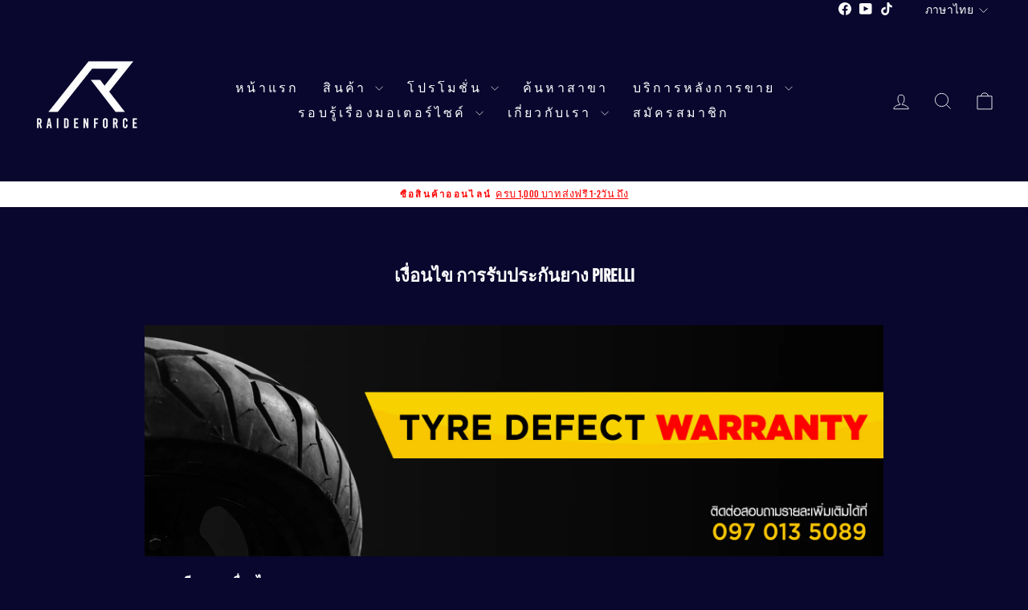

--- FILE ---
content_type: text/html; charset=utf-8
request_url: https://www.thunder-moto.com/pages/%E0%B9%80%E0%B8%87%E0%B8%B7%E0%B9%88%E0%B8%AD%E0%B8%99%E0%B9%84%E0%B8%82%E0%B8%82-%E0%B8%81%E0%B8%B2%E0%B8%A3%E0%B8%A3%E0%B8%B1%E0%B8%9A%E0%B8%9B%E0%B8%A3%E0%B8%B0%E0%B8%81%E0%B8%B1%E0%B8%99%E0%B8%A2%E0%B8%B2%E0%B8%87-pirelli
body_size: 20476
content:
<!doctype html>
<html class="no-js" lang="th" dir="ltr">
<head>
  <meta charset="utf-8">
  <meta http-equiv="X-UA-Compatible" content="IE=edge,chrome=1">
  <meta name="viewport" content="width=device-width,initial-scale=1">
  <meta name="theme-color" content="#ffffff">
  <link rel="canonical" href="https://www.raidenforce.com/pages/%e0%b9%80%e0%b8%87%e0%b8%b7%e0%b9%88%e0%b8%ad%e0%b8%99%e0%b9%84%e0%b8%82%e0%b8%82-%e0%b8%81%e0%b8%b2%e0%b8%a3%e0%b8%a3%e0%b8%b1%e0%b8%9a%e0%b8%9b%e0%b8%a3%e0%b8%b0%e0%b8%81%e0%b8%b1%e0%b8%99%e0%b8%a2%e0%b8%b2%e0%b8%87-pirelli">
  <link rel="preconnect" href="https://cdn.shopify.com" crossorigin>
  <link rel="preconnect" href="https://fonts.shopifycdn.com" crossorigin>
  <link rel="dns-prefetch" href="https://productreviews.shopifycdn.com">
  <link rel="dns-prefetch" href="https://ajax.googleapis.com">
  <link rel="dns-prefetch" href="https://maps.googleapis.com">
  <link rel="dns-prefetch" href="https://maps.gstatic.com"><title>เงื่อนไข การรับประกันยาง Pirelli
&ndash; RAIDENFORCE ONLINE&amp;E-COM
</title>
<meta name="description" content="รายละเอียดและเงื่อนไขการเคลม วัดจากสะพานยาง หรือมีเนื้อยางมากกว่า 30% วัดจากสะพานยางเปรียบเทียบกับยางใหม่ในรุ่นและขนาดเดียวกันกับที่ส่งเข้ามาตรวจสอบ เงื่อนไขการรับประกัน 1. เวลาการรับประกันควาบบกพร่องในการผลิตสินค้าคือ 5 ปี นับตั้งแต่ปีที่ผลิต เท่านั้น หรือ มีเนื้อยางมากกว่า 1.6 มม.2. ผู้รับประกันควาบบกพร่องในการผลิตสง"><meta property="og:site_name" content="RAIDENFORCE ONLINE&amp;E-COM">
  <meta property="og:url" content="https://www.raidenforce.com/pages/%e0%b9%80%e0%b8%87%e0%b8%b7%e0%b9%88%e0%b8%ad%e0%b8%99%e0%b9%84%e0%b8%82%e0%b8%82-%e0%b8%81%e0%b8%b2%e0%b8%a3%e0%b8%a3%e0%b8%b1%e0%b8%9a%e0%b8%9b%e0%b8%a3%e0%b8%b0%e0%b8%81%e0%b8%b1%e0%b8%99%e0%b8%a2%e0%b8%b2%e0%b8%87-pirelli">
  <meta property="og:title" content="เงื่อนไข การรับประกันยาง Pirelli">
  <meta property="og:type" content="website">
  <meta property="og:description" content="รายละเอียดและเงื่อนไขการเคลม วัดจากสะพานยาง หรือมีเนื้อยางมากกว่า 30% วัดจากสะพานยางเปรียบเทียบกับยางใหม่ในรุ่นและขนาดเดียวกันกับที่ส่งเข้ามาตรวจสอบ เงื่อนไขการรับประกัน 1. เวลาการรับประกันควาบบกพร่องในการผลิตสินค้าคือ 5 ปี นับตั้งแต่ปีที่ผลิต เท่านั้น หรือ มีเนื้อยางมากกว่า 1.6 มม.2. ผู้รับประกันควาบบกพร่องในการผลิตสง"><meta name="twitter:site" content="@">
  <meta name="twitter:card" content="summary_large_image">
  <meta name="twitter:title" content="เงื่อนไข การรับประกันยาง Pirelli">
  <meta name="twitter:description" content="รายละเอียดและเงื่อนไขการเคลม วัดจากสะพานยาง หรือมีเนื้อยางมากกว่า 30% วัดจากสะพานยางเปรียบเทียบกับยางใหม่ในรุ่นและขนาดเดียวกันกับที่ส่งเข้ามาตรวจสอบ เงื่อนไขการรับประกัน 1. เวลาการรับประกันควาบบกพร่องในการผลิตสินค้าคือ 5 ปี นับตั้งแต่ปีที่ผลิต เท่านั้น หรือ มีเนื้อยางมากกว่า 1.6 มม.2. ผู้รับประกันควาบบกพร่องในการผลิตสง">
<style data-shopify>
  @font-face {
  font-family: Karla;
  font-weight: 400;
  font-style: normal;
  font-display: swap;
  src: url("//www.thunder-moto.com/cdn/fonts/karla/karla_n4.40497e07df527e6a50e58fb17ef1950c72f3e32c.woff2") format("woff2"),
       url("//www.thunder-moto.com/cdn/fonts/karla/karla_n4.e9f6f9de321061073c6bfe03c28976ba8ce6ee18.woff") format("woff");
}


  @font-face {
  font-family: Karla;
  font-weight: 600;
  font-style: normal;
  font-display: swap;
  src: url("//www.thunder-moto.com/cdn/fonts/karla/karla_n6.11d2ca9baa9358585c001bdea96cf4efec1c541a.woff2") format("woff2"),
       url("//www.thunder-moto.com/cdn/fonts/karla/karla_n6.f61bdbc760ad3ce235abbf92fc104026b8312806.woff") format("woff");
}

  @font-face {
  font-family: Karla;
  font-weight: 400;
  font-style: italic;
  font-display: swap;
  src: url("//www.thunder-moto.com/cdn/fonts/karla/karla_i4.2086039c16bcc3a78a72a2f7b471e3c4a7f873a6.woff2") format("woff2"),
       url("//www.thunder-moto.com/cdn/fonts/karla/karla_i4.7b9f59841a5960c16fa2a897a0716c8ebb183221.woff") format("woff");
}

  @font-face {
  font-family: Karla;
  font-weight: 600;
  font-style: italic;
  font-display: swap;
  src: url("//www.thunder-moto.com/cdn/fonts/karla/karla_i6.a7635423ab3dadf279bd83cab7821e04a762f0d7.woff2") format("woff2"),
       url("//www.thunder-moto.com/cdn/fonts/karla/karla_i6.93523748a53c3e2305eb638d2279e8634a22c25f.woff") format("woff");
}

</style><link href="//www.thunder-moto.com/cdn/shop/t/15/assets/theme.css?v=15693998335756767981725268515" rel="stylesheet" type="text/css" media="all" />
<style data-shopify>@font-face {
  font-family: "BebasKai";
  src: url('https://cdn.shopify.com/s/files/1/0012/7087/4215/files/bebaskai-webfont.woff2?v=1724929322') format("woff2"),
       url('https://cdn.shopify.com/s/files/1/0012/7087/4215/files/bebaskai-webfont.woff?v=1724929322') format("woff");
}

  
    :root {
    --typeHeaderPrimary: 'BebasKai';  
    --typeHeaderFallback: Times, serif;
    --typeHeaderSize: 22px;
    --typeHeaderWeight: 700;
    --typeHeaderLineHeight: 1;
    --typeHeaderSpacing: 0.0em;

    --typeBasePrimary: 'BebasKai'; 
    --typeBaseFallback:sans-serif;
    --typeBaseSize: 15px;
    --typeBaseWeight: normal;
    --typeBaseSpacing: 0.025em;
    --typeBaseLineHeight: 1;
    --typeBaselineHeightMinus01: 0.9;

    --typeCollectionTitle: 20px;

    --iconWeight: 2px;
    --iconLinecaps: miter;

    
        --buttonRadius: 0;
    

    --colorGridOverlayOpacity: 0.1;
    }

    .placeholder-content {
    background-image: linear-gradient(100deg, #ffffff 40%, #f7f7f7 63%, #ffffff 79%);
    }</style><script>
    document.documentElement.className = document.documentElement.className.replace('no-js', 'js');

    window.theme = window.theme || {};
    theme.routes = {
      home: "/",
      cart: "/cart.js",
      cartPage: "/cart",
      cartAdd: "/cart/add.js",
      cartChange: "/cart/change.js",
      search: "/search",
      predictiveSearch: "/search/suggest"
    };
    theme.strings = {
      soldOut: "จำหน่ายหมดแล้ว",
      unavailable: "ไม่พร้อมจำหน่าย",
      inStockLabel: "พร้อมส่ง",
      oneStockLabel: "",
      otherStockLabel: "",
      willNotShipUntil: "",
      willBeInStockAfter: "",
      waitingForStock: "",
      savePrice: "",
      cartEmpty: "",
      cartTermsConfirmation: "",
      searchCollections: "",
      searchPages: "",
      searchArticles: "",
      productFrom: "",
      maxQuantity: ""
    };
    theme.settings = {
      cartType: "drawer",
      isCustomerTemplate: false,
      moneyFormat: "{{amount}} ฿",
      saveType: "dollar",
      productImageSize: "natural",
      productImageCover: false,
      predictiveSearch: true,
      predictiveSearchType: null,
      predictiveSearchVendor: false,
      predictiveSearchPrice: false,
      quickView: false,
      themeName: 'Impulse',
      themeVersion: "7.5.1"
    };
  </script>

  <script>window.performance && window.performance.mark && window.performance.mark('shopify.content_for_header.start');</script><meta name="google-site-verification" content="kLk4f4cjpJGhUK3ZU070Ydy4ybknEHq1RVNeMt5s_lY">
<meta name="google-site-verification" content="QPeUHi8_quijiRLNn9DCZX9IzHZR6k5yc5vouwBb3u0">
<meta name="google-site-verification" content="g7D2CgGPGXj2y31sGZ9-FeNWin_w3qFzS24FdKVW58c">
<meta id="shopify-digital-wallet" name="shopify-digital-wallet" content="/1270874215/digital_wallets/dialog">
<meta name="shopify-checkout-api-token" content="548ad0a830f7ae7d75c4faca9916c10f">
<meta id="in-context-paypal-metadata" data-shop-id="1270874215" data-venmo-supported="false" data-environment="production" data-locale="en_US" data-paypal-v4="true" data-currency="THB">
<link rel="alternate" hreflang="x-default" href="https://www.raidenforce.com/pages/%E0%B9%80%E0%B8%87%E0%B8%B7%E0%B9%88%E0%B8%AD%E0%B8%99%E0%B9%84%E0%B8%82%E0%B8%82-%E0%B8%81%E0%B8%B2%E0%B8%A3%E0%B8%A3%E0%B8%B1%E0%B8%9A%E0%B8%9B%E0%B8%A3%E0%B8%B0%E0%B8%81%E0%B8%B1%E0%B8%99%E0%B8%A2%E0%B8%B2%E0%B8%87-pirelli">
<link rel="alternate" hreflang="en" href="https://www.raidenforce.com/en/pages/%E0%B9%80%E0%B8%87%E0%B8%B7%E0%B9%88%E0%B8%AD%E0%B8%99%E0%B9%84%E0%B8%82%E0%B8%82-%E0%B8%81%E0%B8%B2%E0%B8%A3%E0%B8%A3%E0%B8%B1%E0%B8%9A%E0%B8%9B%E0%B8%A3%E0%B8%B0%E0%B8%81%E0%B8%B1%E0%B8%99%E0%B8%A2%E0%B8%B2%E0%B8%87-pirelli">
<script async="async" src="/checkouts/internal/preloads.js?locale=th-TH"></script>
<script id="shopify-features" type="application/json">{"accessToken":"548ad0a830f7ae7d75c4faca9916c10f","betas":["rich-media-storefront-analytics"],"domain":"www.thunder-moto.com","predictiveSearch":false,"shopId":1270874215,"locale":"th"}</script>
<script>var Shopify = Shopify || {};
Shopify.shop = "thunder-motor.myshopify.com";
Shopify.locale = "th";
Shopify.currency = {"active":"THB","rate":"1.0"};
Shopify.country = "TH";
Shopify.theme = {"name":"SOTP - Impulse 24","id":171672568084,"schema_name":"Impulse","schema_version":"7.5.1","theme_store_id":857,"role":"main"};
Shopify.theme.handle = "null";
Shopify.theme.style = {"id":null,"handle":null};
Shopify.cdnHost = "www.thunder-moto.com/cdn";
Shopify.routes = Shopify.routes || {};
Shopify.routes.root = "/";</script>
<script type="module">!function(o){(o.Shopify=o.Shopify||{}).modules=!0}(window);</script>
<script>!function(o){function n(){var o=[];function n(){o.push(Array.prototype.slice.apply(arguments))}return n.q=o,n}var t=o.Shopify=o.Shopify||{};t.loadFeatures=n(),t.autoloadFeatures=n()}(window);</script>
<script id="shop-js-analytics" type="application/json">{"pageType":"page"}</script>
<script defer="defer" async type="module" src="//www.thunder-moto.com/cdn/shopifycloud/shop-js/modules/v2/client.init-shop-cart-sync_CoAxMwUy.th.esm.js"></script>
<script defer="defer" async type="module" src="//www.thunder-moto.com/cdn/shopifycloud/shop-js/modules/v2/chunk.common_BKuIhDqy.esm.js"></script>
<script type="module">
  await import("//www.thunder-moto.com/cdn/shopifycloud/shop-js/modules/v2/client.init-shop-cart-sync_CoAxMwUy.th.esm.js");
await import("//www.thunder-moto.com/cdn/shopifycloud/shop-js/modules/v2/chunk.common_BKuIhDqy.esm.js");

  window.Shopify.SignInWithShop?.initShopCartSync?.({"fedCMEnabled":true,"windoidEnabled":true});

</script>
<script>(function() {
  var isLoaded = false;
  function asyncLoad() {
    if (isLoaded) return;
    isLoaded = true;
    var urls = ["https:\/\/static.klaviyo.com\/onsite\/js\/klaviyo.js?company_id=NPinLJ\u0026shop=thunder-motor.myshopify.com","https:\/\/static.klaviyo.com\/onsite\/js\/klaviyo.js?company_id=M9Ut8s\u0026shop=thunder-motor.myshopify.com","https:\/\/cdn-bundler.nice-team.net\/app\/js\/bundler.js?shop=thunder-motor.myshopify.com","https:\/\/cdn.shopify.com\/s\/files\/1\/0875\/2064\/files\/spinstudio-front2-1.0.0.min.js?shop=thunder-motor.myshopify.com"];
    for (var i = 0; i < urls.length; i++) {
      var s = document.createElement('script');
      s.type = 'text/javascript';
      s.async = true;
      s.src = urls[i];
      var x = document.getElementsByTagName('script')[0];
      x.parentNode.insertBefore(s, x);
    }
  };
  if(window.attachEvent) {
    window.attachEvent('onload', asyncLoad);
  } else {
    window.addEventListener('load', asyncLoad, false);
  }
})();</script>
<script id="__st">var __st={"a":1270874215,"offset":25200,"reqid":"2215e567-09a8-4046-9d2b-94c849f54d57-1766161147","pageurl":"www.thunder-moto.com\/pages\/%E0%B9%80%E0%B8%87%E0%B8%B7%E0%B9%88%E0%B8%AD%E0%B8%99%E0%B9%84%E0%B8%82%E0%B8%82-%E0%B8%81%E0%B8%B2%E0%B8%A3%E0%B8%A3%E0%B8%B1%E0%B8%9A%E0%B8%9B%E0%B8%A3%E0%B8%B0%E0%B8%81%E0%B8%B1%E0%B8%99%E0%B8%A2%E0%B8%B2%E0%B8%87-pirelli","s":"pages-52835975271","u":"b5b2a29c1ecb","p":"page","rtyp":"page","rid":52835975271};</script>
<script>window.ShopifyPaypalV4VisibilityTracking = true;</script>
<script id="captcha-bootstrap">!function(){'use strict';const t='contact',e='account',n='new_comment',o=[[t,t],['blogs',n],['comments',n],[t,'customer']],c=[[e,'customer_login'],[e,'guest_login'],[e,'recover_customer_password'],[e,'create_customer']],r=t=>t.map((([t,e])=>`form[action*='/${t}']:not([data-nocaptcha='true']) input[name='form_type'][value='${e}']`)).join(','),a=t=>()=>t?[...document.querySelectorAll(t)].map((t=>t.form)):[];function s(){const t=[...o],e=r(t);return a(e)}const i='password',u='form_key',d=['recaptcha-v3-token','g-recaptcha-response','h-captcha-response',i],f=()=>{try{return window.sessionStorage}catch{return}},m='__shopify_v',_=t=>t.elements[u];function p(t,e,n=!1){try{const o=window.sessionStorage,c=JSON.parse(o.getItem(e)),{data:r}=function(t){const{data:e,action:n}=t;return t[m]||n?{data:e,action:n}:{data:t,action:n}}(c);for(const[e,n]of Object.entries(r))t.elements[e]&&(t.elements[e].value=n);n&&o.removeItem(e)}catch(o){console.error('form repopulation failed',{error:o})}}const l='form_type',E='cptcha';function T(t){t.dataset[E]=!0}const w=window,h=w.document,L='Shopify',v='ce_forms',y='captcha';let A=!1;((t,e)=>{const n=(g='f06e6c50-85a8-45c8-87d0-21a2b65856fe',I='https://cdn.shopify.com/shopifycloud/storefront-forms-hcaptcha/ce_storefront_forms_captcha_hcaptcha.v1.5.2.iife.js',D={infoText:'ป้องกันโดย hCaptcha',privacyText:'ความเป็นส่วนตัว',termsText:'ข้อกำหนด'},(t,e,n)=>{const o=w[L][v],c=o.bindForm;if(c)return c(t,g,e,D).then(n);var r;o.q.push([[t,g,e,D],n]),r=I,A||(h.body.append(Object.assign(h.createElement('script'),{id:'captcha-provider',async:!0,src:r})),A=!0)});var g,I,D;w[L]=w[L]||{},w[L][v]=w[L][v]||{},w[L][v].q=[],w[L][y]=w[L][y]||{},w[L][y].protect=function(t,e){n(t,void 0,e),T(t)},Object.freeze(w[L][y]),function(t,e,n,w,h,L){const[v,y,A,g]=function(t,e,n){const i=e?o:[],u=t?c:[],d=[...i,...u],f=r(d),m=r(i),_=r(d.filter((([t,e])=>n.includes(e))));return[a(f),a(m),a(_),s()]}(w,h,L),I=t=>{const e=t.target;return e instanceof HTMLFormElement?e:e&&e.form},D=t=>v().includes(t);t.addEventListener('submit',(t=>{const e=I(t);if(!e)return;const n=D(e)&&!e.dataset.hcaptchaBound&&!e.dataset.recaptchaBound,o=_(e),c=g().includes(e)&&(!o||!o.value);(n||c)&&t.preventDefault(),c&&!n&&(function(t){try{if(!f())return;!function(t){const e=f();if(!e)return;const n=_(t);if(!n)return;const o=n.value;o&&e.removeItem(o)}(t);const e=Array.from(Array(32),(()=>Math.random().toString(36)[2])).join('');!function(t,e){_(t)||t.append(Object.assign(document.createElement('input'),{type:'hidden',name:u})),t.elements[u].value=e}(t,e),function(t,e){const n=f();if(!n)return;const o=[...t.querySelectorAll(`input[type='${i}']`)].map((({name:t})=>t)),c=[...d,...o],r={};for(const[a,s]of new FormData(t).entries())c.includes(a)||(r[a]=s);n.setItem(e,JSON.stringify({[m]:1,action:t.action,data:r}))}(t,e)}catch(e){console.error('failed to persist form',e)}}(e),e.submit())}));const S=(t,e)=>{t&&!t.dataset[E]&&(n(t,e.some((e=>e===t))),T(t))};for(const o of['focusin','change'])t.addEventListener(o,(t=>{const e=I(t);D(e)&&S(e,y())}));const B=e.get('form_key'),M=e.get(l),P=B&&M;t.addEventListener('DOMContentLoaded',(()=>{const t=y();if(P)for(const e of t)e.elements[l].value===M&&p(e,B);[...new Set([...A(),...v().filter((t=>'true'===t.dataset.shopifyCaptcha))])].forEach((e=>S(e,t)))}))}(h,new URLSearchParams(w.location.search),n,t,e,['guest_login'])})(!1,!0)}();</script>
<script integrity="sha256-4kQ18oKyAcykRKYeNunJcIwy7WH5gtpwJnB7kiuLZ1E=" data-source-attribution="shopify.loadfeatures" defer="defer" src="//www.thunder-moto.com/cdn/shopifycloud/storefront/assets/storefront/load_feature-a0a9edcb.js" crossorigin="anonymous"></script>
<script data-source-attribution="shopify.dynamic_checkout.dynamic.init">var Shopify=Shopify||{};Shopify.PaymentButton=Shopify.PaymentButton||{isStorefrontPortableWallets:!0,init:function(){window.Shopify.PaymentButton.init=function(){};var t=document.createElement("script");t.src="https://www.thunder-moto.com/cdn/shopifycloud/portable-wallets/latest/portable-wallets.th.js",t.type="module",document.head.appendChild(t)}};
</script>
<script data-source-attribution="shopify.dynamic_checkout.buyer_consent">
  function portableWalletsHideBuyerConsent(e){var t=document.getElementById("shopify-buyer-consent"),n=document.getElementById("shopify-subscription-policy-button");t&&n&&(t.classList.add("hidden"),t.setAttribute("aria-hidden","true"),n.removeEventListener("click",e))}function portableWalletsShowBuyerConsent(e){var t=document.getElementById("shopify-buyer-consent"),n=document.getElementById("shopify-subscription-policy-button");t&&n&&(t.classList.remove("hidden"),t.removeAttribute("aria-hidden"),n.addEventListener("click",e))}window.Shopify?.PaymentButton&&(window.Shopify.PaymentButton.hideBuyerConsent=portableWalletsHideBuyerConsent,window.Shopify.PaymentButton.showBuyerConsent=portableWalletsShowBuyerConsent);
</script>
<script data-source-attribution="shopify.dynamic_checkout.cart.bootstrap">document.addEventListener("DOMContentLoaded",(function(){function t(){return document.querySelector("shopify-accelerated-checkout-cart, shopify-accelerated-checkout")}if(t())Shopify.PaymentButton.init();else{new MutationObserver((function(e,n){t()&&(Shopify.PaymentButton.init(),n.disconnect())})).observe(document.body,{childList:!0,subtree:!0})}}));
</script>
<link id="shopify-accelerated-checkout-styles" rel="stylesheet" media="screen" href="https://www.thunder-moto.com/cdn/shopifycloud/portable-wallets/latest/accelerated-checkout-backwards-compat.css" crossorigin="anonymous">
<style id="shopify-accelerated-checkout-cart">
        #shopify-buyer-consent {
  margin-top: 1em;
  display: inline-block;
  width: 100%;
}

#shopify-buyer-consent.hidden {
  display: none;
}

#shopify-subscription-policy-button {
  background: none;
  border: none;
  padding: 0;
  text-decoration: underline;
  font-size: inherit;
  cursor: pointer;
}

#shopify-subscription-policy-button::before {
  box-shadow: none;
}

      </style>

<script>window.performance && window.performance.mark && window.performance.mark('shopify.content_for_header.end');</script>

  <script src="//www.thunder-moto.com/cdn/shop/t/15/assets/vendor-scripts-v11.js" defer="defer"></script><script src="//www.thunder-moto.com/cdn/shop/t/15/assets/theme.js?v=136904160527539270741725256339" defer="defer"></script>
<link href="https://monorail-edge.shopifysvc.com" rel="dns-prefetch">
<script>(function(){if ("sendBeacon" in navigator && "performance" in window) {try {var session_token_from_headers = performance.getEntriesByType('navigation')[0].serverTiming.find(x => x.name == '_s').description;} catch {var session_token_from_headers = undefined;}var session_cookie_matches = document.cookie.match(/_shopify_s=([^;]*)/);var session_token_from_cookie = session_cookie_matches && session_cookie_matches.length === 2 ? session_cookie_matches[1] : "";var session_token = session_token_from_headers || session_token_from_cookie || "";function handle_abandonment_event(e) {var entries = performance.getEntries().filter(function(entry) {return /monorail-edge.shopifysvc.com/.test(entry.name);});if (!window.abandonment_tracked && entries.length === 0) {window.abandonment_tracked = true;var currentMs = Date.now();var navigation_start = performance.timing.navigationStart;var payload = {shop_id: 1270874215,url: window.location.href,navigation_start,duration: currentMs - navigation_start,session_token,page_type: "page"};window.navigator.sendBeacon("https://monorail-edge.shopifysvc.com/v1/produce", JSON.stringify({schema_id: "online_store_buyer_site_abandonment/1.1",payload: payload,metadata: {event_created_at_ms: currentMs,event_sent_at_ms: currentMs}}));}}window.addEventListener('pagehide', handle_abandonment_event);}}());</script>
<script id="web-pixels-manager-setup">(function e(e,d,r,n,o){if(void 0===o&&(o={}),!Boolean(null===(a=null===(i=window.Shopify)||void 0===i?void 0:i.analytics)||void 0===a?void 0:a.replayQueue)){var i,a;window.Shopify=window.Shopify||{};var t=window.Shopify;t.analytics=t.analytics||{};var s=t.analytics;s.replayQueue=[],s.publish=function(e,d,r){return s.replayQueue.push([e,d,r]),!0};try{self.performance.mark("wpm:start")}catch(e){}var l=function(){var e={modern:/Edge?\/(1{2}[4-9]|1[2-9]\d|[2-9]\d{2}|\d{4,})\.\d+(\.\d+|)|Firefox\/(1{2}[4-9]|1[2-9]\d|[2-9]\d{2}|\d{4,})\.\d+(\.\d+|)|Chrom(ium|e)\/(9{2}|\d{3,})\.\d+(\.\d+|)|(Maci|X1{2}).+ Version\/(15\.\d+|(1[6-9]|[2-9]\d|\d{3,})\.\d+)([,.]\d+|)( \(\w+\)|)( Mobile\/\w+|) Safari\/|Chrome.+OPR\/(9{2}|\d{3,})\.\d+\.\d+|(CPU[ +]OS|iPhone[ +]OS|CPU[ +]iPhone|CPU IPhone OS|CPU iPad OS)[ +]+(15[._]\d+|(1[6-9]|[2-9]\d|\d{3,})[._]\d+)([._]\d+|)|Android:?[ /-](13[3-9]|1[4-9]\d|[2-9]\d{2}|\d{4,})(\.\d+|)(\.\d+|)|Android.+Firefox\/(13[5-9]|1[4-9]\d|[2-9]\d{2}|\d{4,})\.\d+(\.\d+|)|Android.+Chrom(ium|e)\/(13[3-9]|1[4-9]\d|[2-9]\d{2}|\d{4,})\.\d+(\.\d+|)|SamsungBrowser\/([2-9]\d|\d{3,})\.\d+/,legacy:/Edge?\/(1[6-9]|[2-9]\d|\d{3,})\.\d+(\.\d+|)|Firefox\/(5[4-9]|[6-9]\d|\d{3,})\.\d+(\.\d+|)|Chrom(ium|e)\/(5[1-9]|[6-9]\d|\d{3,})\.\d+(\.\d+|)([\d.]+$|.*Safari\/(?![\d.]+ Edge\/[\d.]+$))|(Maci|X1{2}).+ Version\/(10\.\d+|(1[1-9]|[2-9]\d|\d{3,})\.\d+)([,.]\d+|)( \(\w+\)|)( Mobile\/\w+|) Safari\/|Chrome.+OPR\/(3[89]|[4-9]\d|\d{3,})\.\d+\.\d+|(CPU[ +]OS|iPhone[ +]OS|CPU[ +]iPhone|CPU IPhone OS|CPU iPad OS)[ +]+(10[._]\d+|(1[1-9]|[2-9]\d|\d{3,})[._]\d+)([._]\d+|)|Android:?[ /-](13[3-9]|1[4-9]\d|[2-9]\d{2}|\d{4,})(\.\d+|)(\.\d+|)|Mobile Safari.+OPR\/([89]\d|\d{3,})\.\d+\.\d+|Android.+Firefox\/(13[5-9]|1[4-9]\d|[2-9]\d{2}|\d{4,})\.\d+(\.\d+|)|Android.+Chrom(ium|e)\/(13[3-9]|1[4-9]\d|[2-9]\d{2}|\d{4,})\.\d+(\.\d+|)|Android.+(UC? ?Browser|UCWEB|U3)[ /]?(15\.([5-9]|\d{2,})|(1[6-9]|[2-9]\d|\d{3,})\.\d+)\.\d+|SamsungBrowser\/(5\.\d+|([6-9]|\d{2,})\.\d+)|Android.+MQ{2}Browser\/(14(\.(9|\d{2,})|)|(1[5-9]|[2-9]\d|\d{3,})(\.\d+|))(\.\d+|)|K[Aa][Ii]OS\/(3\.\d+|([4-9]|\d{2,})\.\d+)(\.\d+|)/},d=e.modern,r=e.legacy,n=navigator.userAgent;return n.match(d)?"modern":n.match(r)?"legacy":"unknown"}(),u="modern"===l?"modern":"legacy",c=(null!=n?n:{modern:"",legacy:""})[u],f=function(e){return[e.baseUrl,"/wpm","/b",e.hashVersion,"modern"===e.buildTarget?"m":"l",".js"].join("")}({baseUrl:d,hashVersion:r,buildTarget:u}),m=function(e){var d=e.version,r=e.bundleTarget,n=e.surface,o=e.pageUrl,i=e.monorailEndpoint;return{emit:function(e){var a=e.status,t=e.errorMsg,s=(new Date).getTime(),l=JSON.stringify({metadata:{event_sent_at_ms:s},events:[{schema_id:"web_pixels_manager_load/3.1",payload:{version:d,bundle_target:r,page_url:o,status:a,surface:n,error_msg:t},metadata:{event_created_at_ms:s}}]});if(!i)return console&&console.warn&&console.warn("[Web Pixels Manager] No Monorail endpoint provided, skipping logging."),!1;try{return self.navigator.sendBeacon.bind(self.navigator)(i,l)}catch(e){}var u=new XMLHttpRequest;try{return u.open("POST",i,!0),u.setRequestHeader("Content-Type","text/plain"),u.send(l),!0}catch(e){return console&&console.warn&&console.warn("[Web Pixels Manager] Got an unhandled error while logging to Monorail."),!1}}}}({version:r,bundleTarget:l,surface:e.surface,pageUrl:self.location.href,monorailEndpoint:e.monorailEndpoint});try{o.browserTarget=l,function(e){var d=e.src,r=e.async,n=void 0===r||r,o=e.onload,i=e.onerror,a=e.sri,t=e.scriptDataAttributes,s=void 0===t?{}:t,l=document.createElement("script"),u=document.querySelector("head"),c=document.querySelector("body");if(l.async=n,l.src=d,a&&(l.integrity=a,l.crossOrigin="anonymous"),s)for(var f in s)if(Object.prototype.hasOwnProperty.call(s,f))try{l.dataset[f]=s[f]}catch(e){}if(o&&l.addEventListener("load",o),i&&l.addEventListener("error",i),u)u.appendChild(l);else{if(!c)throw new Error("Did not find a head or body element to append the script");c.appendChild(l)}}({src:f,async:!0,onload:function(){if(!function(){var e,d;return Boolean(null===(d=null===(e=window.Shopify)||void 0===e?void 0:e.analytics)||void 0===d?void 0:d.initialized)}()){var d=window.webPixelsManager.init(e)||void 0;if(d){var r=window.Shopify.analytics;r.replayQueue.forEach((function(e){var r=e[0],n=e[1],o=e[2];d.publishCustomEvent(r,n,o)})),r.replayQueue=[],r.publish=d.publishCustomEvent,r.visitor=d.visitor,r.initialized=!0}}},onerror:function(){return m.emit({status:"failed",errorMsg:"".concat(f," has failed to load")})},sri:function(e){var d=/^sha384-[A-Za-z0-9+/=]+$/;return"string"==typeof e&&d.test(e)}(c)?c:"",scriptDataAttributes:o}),m.emit({status:"loading"})}catch(e){m.emit({status:"failed",errorMsg:(null==e?void 0:e.message)||"Unknown error"})}}})({shopId: 1270874215,storefrontBaseUrl: "https://www.raidenforce.com",extensionsBaseUrl: "https://extensions.shopifycdn.com/cdn/shopifycloud/web-pixels-manager",monorailEndpoint: "https://monorail-edge.shopifysvc.com/unstable/produce_batch",surface: "storefront-renderer",enabledBetaFlags: ["2dca8a86"],webPixelsConfigList: [{"id":"743080212","configuration":"{\"pixelCode\":\"C9P0A0N0FBF4096H9GF0\"}","eventPayloadVersion":"v1","runtimeContext":"STRICT","scriptVersion":"22e92c2ad45662f435e4801458fb78cc","type":"APP","apiClientId":4383523,"privacyPurposes":["ANALYTICS","MARKETING","SALE_OF_DATA"],"dataSharingAdjustments":{"protectedCustomerApprovalScopes":["read_customer_address","read_customer_email","read_customer_name","read_customer_personal_data","read_customer_phone"]}},{"id":"339280148","configuration":"{\"shop\":\"thunder-motor.myshopify.com\",\"enabled\":\"false\",\"hmacKey\":\"e0b044371e70a2cc45fa5358c87f1038\"}","eventPayloadVersion":"v1","runtimeContext":"STRICT","scriptVersion":"06a59068e5ea2b99a313fd6ad7d8cd8a","type":"APP","apiClientId":4653451,"privacyPurposes":["ANALYTICS","MARKETING","SALE_OF_DATA"],"dataSharingAdjustments":{"protectedCustomerApprovalScopes":["read_customer_address","read_customer_email","read_customer_name","read_customer_personal_data","read_customer_phone"]}},{"id":"136118548","eventPayloadVersion":"v1","runtimeContext":"LAX","scriptVersion":"1","type":"CUSTOM","privacyPurposes":["MARKETING"],"name":"Meta pixel (migrated)"},{"id":"148177172","eventPayloadVersion":"v1","runtimeContext":"LAX","scriptVersion":"1","type":"CUSTOM","privacyPurposes":["ANALYTICS"],"name":"Google Analytics tag (migrated)"},{"id":"shopify-app-pixel","configuration":"{}","eventPayloadVersion":"v1","runtimeContext":"STRICT","scriptVersion":"0450","apiClientId":"shopify-pixel","type":"APP","privacyPurposes":["ANALYTICS","MARKETING"]},{"id":"shopify-custom-pixel","eventPayloadVersion":"v1","runtimeContext":"LAX","scriptVersion":"0450","apiClientId":"shopify-pixel","type":"CUSTOM","privacyPurposes":["ANALYTICS","MARKETING"]}],isMerchantRequest: false,initData: {"shop":{"name":"RAIDENFORCE ONLINE\u0026E-COM","paymentSettings":{"currencyCode":"THB"},"myshopifyDomain":"thunder-motor.myshopify.com","countryCode":"TH","storefrontUrl":"https:\/\/www.raidenforce.com"},"customer":null,"cart":null,"checkout":null,"productVariants":[],"purchasingCompany":null},},"https://www.thunder-moto.com/cdn","1e0b1122w61c904dfpc855754am2b403ea2",{"modern":"","legacy":""},{"shopId":"1270874215","storefrontBaseUrl":"https:\/\/www.raidenforce.com","extensionBaseUrl":"https:\/\/extensions.shopifycdn.com\/cdn\/shopifycloud\/web-pixels-manager","surface":"storefront-renderer","enabledBetaFlags":"[\"2dca8a86\"]","isMerchantRequest":"false","hashVersion":"1e0b1122w61c904dfpc855754am2b403ea2","publish":"custom","events":"[[\"page_viewed\",{}]]"});</script><script>
  window.ShopifyAnalytics = window.ShopifyAnalytics || {};
  window.ShopifyAnalytics.meta = window.ShopifyAnalytics.meta || {};
  window.ShopifyAnalytics.meta.currency = 'THB';
  var meta = {"page":{"pageType":"page","resourceType":"page","resourceId":52835975271}};
  for (var attr in meta) {
    window.ShopifyAnalytics.meta[attr] = meta[attr];
  }
</script>
<script class="analytics">
  (function () {
    var customDocumentWrite = function(content) {
      var jquery = null;

      if (window.jQuery) {
        jquery = window.jQuery;
      } else if (window.Checkout && window.Checkout.$) {
        jquery = window.Checkout.$;
      }

      if (jquery) {
        jquery('body').append(content);
      }
    };

    var hasLoggedConversion = function(token) {
      if (token) {
        return document.cookie.indexOf('loggedConversion=' + token) !== -1;
      }
      return false;
    }

    var setCookieIfConversion = function(token) {
      if (token) {
        var twoMonthsFromNow = new Date(Date.now());
        twoMonthsFromNow.setMonth(twoMonthsFromNow.getMonth() + 2);

        document.cookie = 'loggedConversion=' + token + '; expires=' + twoMonthsFromNow;
      }
    }

    var trekkie = window.ShopifyAnalytics.lib = window.trekkie = window.trekkie || [];
    if (trekkie.integrations) {
      return;
    }
    trekkie.methods = [
      'identify',
      'page',
      'ready',
      'track',
      'trackForm',
      'trackLink'
    ];
    trekkie.factory = function(method) {
      return function() {
        var args = Array.prototype.slice.call(arguments);
        args.unshift(method);
        trekkie.push(args);
        return trekkie;
      };
    };
    for (var i = 0; i < trekkie.methods.length; i++) {
      var key = trekkie.methods[i];
      trekkie[key] = trekkie.factory(key);
    }
    trekkie.load = function(config) {
      trekkie.config = config || {};
      trekkie.config.initialDocumentCookie = document.cookie;
      var first = document.getElementsByTagName('script')[0];
      var script = document.createElement('script');
      script.type = 'text/javascript';
      script.onerror = function(e) {
        var scriptFallback = document.createElement('script');
        scriptFallback.type = 'text/javascript';
        scriptFallback.onerror = function(error) {
                var Monorail = {
      produce: function produce(monorailDomain, schemaId, payload) {
        var currentMs = new Date().getTime();
        var event = {
          schema_id: schemaId,
          payload: payload,
          metadata: {
            event_created_at_ms: currentMs,
            event_sent_at_ms: currentMs
          }
        };
        return Monorail.sendRequest("https://" + monorailDomain + "/v1/produce", JSON.stringify(event));
      },
      sendRequest: function sendRequest(endpointUrl, payload) {
        // Try the sendBeacon API
        if (window && window.navigator && typeof window.navigator.sendBeacon === 'function' && typeof window.Blob === 'function' && !Monorail.isIos12()) {
          var blobData = new window.Blob([payload], {
            type: 'text/plain'
          });

          if (window.navigator.sendBeacon(endpointUrl, blobData)) {
            return true;
          } // sendBeacon was not successful

        } // XHR beacon

        var xhr = new XMLHttpRequest();

        try {
          xhr.open('POST', endpointUrl);
          xhr.setRequestHeader('Content-Type', 'text/plain');
          xhr.send(payload);
        } catch (e) {
          console.log(e);
        }

        return false;
      },
      isIos12: function isIos12() {
        return window.navigator.userAgent.lastIndexOf('iPhone; CPU iPhone OS 12_') !== -1 || window.navigator.userAgent.lastIndexOf('iPad; CPU OS 12_') !== -1;
      }
    };
    Monorail.produce('monorail-edge.shopifysvc.com',
      'trekkie_storefront_load_errors/1.1',
      {shop_id: 1270874215,
      theme_id: 171672568084,
      app_name: "storefront",
      context_url: window.location.href,
      source_url: "//www.thunder-moto.com/cdn/s/trekkie.storefront.4b0d51228c8d1703f19d66468963c9de55bf59b0.min.js"});

        };
        scriptFallback.async = true;
        scriptFallback.src = '//www.thunder-moto.com/cdn/s/trekkie.storefront.4b0d51228c8d1703f19d66468963c9de55bf59b0.min.js';
        first.parentNode.insertBefore(scriptFallback, first);
      };
      script.async = true;
      script.src = '//www.thunder-moto.com/cdn/s/trekkie.storefront.4b0d51228c8d1703f19d66468963c9de55bf59b0.min.js';
      first.parentNode.insertBefore(script, first);
    };
    trekkie.load(
      {"Trekkie":{"appName":"storefront","development":false,"defaultAttributes":{"shopId":1270874215,"isMerchantRequest":null,"themeId":171672568084,"themeCityHash":"5940408490535167959","contentLanguage":"th","currency":"THB","eventMetadataId":"acdf317d-ba34-41cc-93a1-b135c316a4b7"},"isServerSideCookieWritingEnabled":true,"monorailRegion":"shop_domain","enabledBetaFlags":["65f19447"]},"Session Attribution":{},"S2S":{"facebookCapiEnabled":false,"source":"trekkie-storefront-renderer","apiClientId":580111}}
    );

    var loaded = false;
    trekkie.ready(function() {
      if (loaded) return;
      loaded = true;

      window.ShopifyAnalytics.lib = window.trekkie;

      var originalDocumentWrite = document.write;
      document.write = customDocumentWrite;
      try { window.ShopifyAnalytics.merchantGoogleAnalytics.call(this); } catch(error) {};
      document.write = originalDocumentWrite;

      window.ShopifyAnalytics.lib.page(null,{"pageType":"page","resourceType":"page","resourceId":52835975271,"shopifyEmitted":true});

      var match = window.location.pathname.match(/checkouts\/(.+)\/(thank_you|post_purchase)/)
      var token = match? match[1]: undefined;
      if (!hasLoggedConversion(token)) {
        setCookieIfConversion(token);
        
      }
    });


        var eventsListenerScript = document.createElement('script');
        eventsListenerScript.async = true;
        eventsListenerScript.src = "//www.thunder-moto.com/cdn/shopifycloud/storefront/assets/shop_events_listener-3da45d37.js";
        document.getElementsByTagName('head')[0].appendChild(eventsListenerScript);

})();</script>
  <script>
  if (!window.ga || (window.ga && typeof window.ga !== 'function')) {
    window.ga = function ga() {
      (window.ga.q = window.ga.q || []).push(arguments);
      if (window.Shopify && window.Shopify.analytics && typeof window.Shopify.analytics.publish === 'function') {
        window.Shopify.analytics.publish("ga_stub_called", {}, {sendTo: "google_osp_migration"});
      }
      console.error("Shopify's Google Analytics stub called with:", Array.from(arguments), "\nSee https://help.shopify.com/manual/promoting-marketing/pixels/pixel-migration#google for more information.");
    };
    if (window.Shopify && window.Shopify.analytics && typeof window.Shopify.analytics.publish === 'function') {
      window.Shopify.analytics.publish("ga_stub_initialized", {}, {sendTo: "google_osp_migration"});
    }
  }
</script>
<script
  defer
  src="https://www.thunder-moto.com/cdn/shopifycloud/perf-kit/shopify-perf-kit-2.1.2.min.js"
  data-application="storefront-renderer"
  data-shop-id="1270874215"
  data-render-region="gcp-us-central1"
  data-page-type="page"
  data-theme-instance-id="171672568084"
  data-theme-name="Impulse"
  data-theme-version="7.5.1"
  data-monorail-region="shop_domain"
  data-resource-timing-sampling-rate="10"
  data-shs="true"
  data-shs-beacon="true"
  data-shs-export-with-fetch="true"
  data-shs-logs-sample-rate="1"
  data-shs-beacon-endpoint="https://www.thunder-moto.com/api/collect"
></script>
</head>

<body class="template-page" data-center-text="true" data-button_style="square" data-type_header_capitalize="true" data-type_headers_align_text="true" data-type_product_capitalize="true" data-swatch_style="round" >

  <a class="in-page-link visually-hidden skip-link" href="#MainContent"></a>

  <div id="PageContainer" class="page-container">
    <div class="transition-body"><!-- BEGIN sections: header-group -->
<div id="shopify-section-sections--23420246032660__header" class="shopify-section shopify-section-group-header-group">

<div id="NavDrawer" class="drawer drawer--right">
  <div class="drawer__contents">
    <div class="drawer__fixed-header">
      <div class="drawer__header appear-animation appear-delay-1">
        <div class="h2 drawer__title"></div>
        <div class="drawer__close">
          <button type="button" class="drawer__close-button js-drawer-close">
            <svg aria-hidden="true" focusable="false" role="presentation" class="icon icon-close" viewBox="0 0 64 64"><title>icon-X</title><path d="m19 17.61 27.12 27.13m0-27.12L19 44.74"/></svg>
            <span class="icon__fallback-text"></span>
          </button>
        </div>
      </div>
    </div>
    <div class="drawer__scrollable">
      <ul class="mobile-nav" role="navigation" aria-label="Primary"><li class="mobile-nav__item appear-animation appear-delay-2"><a href="/" class="mobile-nav__link mobile-nav__link--top-level">หน้าแรก</a></li><li class="mobile-nav__item appear-animation appear-delay-3"><div class="mobile-nav__has-sublist"><a href="/search"
                    class="mobile-nav__link mobile-nav__link--top-level"
                    id="Label-search2"
                    >
                    สินค้า
                  </a>
                  <div class="mobile-nav__toggle">
                    <button type="button"
                      aria-controls="Linklist-search2"
                      aria-labelledby="Label-search2"
                      class="collapsible-trigger collapsible--auto-height"><span class="collapsible-trigger__icon collapsible-trigger__icon--open" role="presentation">
  <svg aria-hidden="true" focusable="false" role="presentation" class="icon icon--wide icon-chevron-down" viewBox="0 0 28 16"><path d="m1.57 1.59 12.76 12.77L27.1 1.59" stroke-width="2" stroke="#000" fill="none"/></svg>
</span>
</button>
                  </div></div><div id="Linklist-search2"
                class="mobile-nav__sublist collapsible-content collapsible-content--all"
                >
                <div class="collapsible-content__inner">
                  <ul class="mobile-nav__sublist"><li class="mobile-nav__item">
                        <div class="mobile-nav__child-item"><a href="/collections/all"
                              class="mobile-nav__link"
                              id="Sublabel-collections-all1"
                              >
                              สินค้าทั้งหมด
                            </a></div></li><li class="mobile-nav__item">
                        <div class="mobile-nav__child-item"><a href="/pages/%E0%B9%80%E0%B8%A5%E0%B8%B7%E0%B8%AD%E0%B8%81%E0%B8%8B%E0%B8%B7%E0%B9%89%E0%B8%AD%E0%B8%AA%E0%B8%B4%E0%B8%99%E0%B8%84%E0%B9%89%E0%B8%B2%E0%B8%95%E0%B8%B2%E0%B8%A1%E0%B8%AB%E0%B8%A1%E0%B8%A7%E0%B8%94%E0%B8%AB%E0%B8%A1%E0%B8%B9%E0%B9%88"
                              class="mobile-nav__link"
                              id="[base64]"
                              >
                              เลือกซื้อตามหมวดหมู่
                            </a></div></li><li class="mobile-nav__item">
                        <div class="mobile-nav__child-item"><a href="/pages/%E0%B9%80%E0%B8%A5%E0%B8%B7%E0%B8%AD%E0%B8%81%E0%B8%8B%E0%B8%B7%E0%B9%89%E0%B8%AD%E0%B8%AA%E0%B8%B4%E0%B8%99%E0%B8%84%E0%B9%89%E0%B8%B2%E0%B8%95%E0%B8%B2%E0%B8%A1%E0%B8%A3%E0%B8%B8%E0%B9%88%E0%B8%99%E0%B8%A3%E0%B8%96"
                              class="mobile-nav__link"
                              id="[base64]"
                              >
                              เลือกซื้อตามรุ่นรถ
                            </a></div></li><li class="mobile-nav__item">
                        <div class="mobile-nav__child-item"><a href="/pages/%E0%B9%80%E0%B8%A5%E0%B8%B7%E0%B8%AD%E0%B8%81%E0%B8%8B%E0%B8%B7%E0%B9%89%E0%B8%AD%E0%B8%AA%E0%B8%B4%E0%B8%99%E0%B8%84%E0%B9%89%E0%B8%B2%E0%B8%95%E0%B8%B2%E0%B8%A1%E0%B8%A2%E0%B8%B5%E0%B9%88%E0%B8%AB%E0%B9%89%E0%B8%AD%E0%B8%AA%E0%B8%B4%E0%B8%99%E0%B8%84%E0%B9%89%E0%B8%B2"
                              class="mobile-nav__link"
                              id="[base64]"
                              >
                              เลือกซื้อตามยี่ห้อ
                            </a></div></li></ul>
                </div>
              </div></li><li class="mobile-nav__item appear-animation appear-delay-4"><div class="mobile-nav__has-sublist"><a href="/pages/%E0%B9%82%E0%B8%9B%E0%B8%A3%E0%B9%82%E0%B8%A1%E0%B8%8A%E0%B8%B1%E0%B9%88%E0%B8%99"
                    class="mobile-nav__link mobile-nav__link--top-level"
                    id="Label-pages-e0-b9-82-e0-b8-9b-e0-b8-a3-e0-b9-82-e0-b8-a1-e0-b8-8a-e0-b8-b1-e0-b9-88-e0-b8-993"
                    >
                    โปรโมชั่น
                  </a>
                  <div class="mobile-nav__toggle">
                    <button type="button"
                      aria-controls="Linklist-pages-e0-b9-82-e0-b8-9b-e0-b8-a3-e0-b9-82-e0-b8-a1-e0-b8-8a-e0-b8-b1-e0-b9-88-e0-b8-993"
                      aria-labelledby="Label-pages-e0-b9-82-e0-b8-9b-e0-b8-a3-e0-b9-82-e0-b8-a1-e0-b8-8a-e0-b8-b1-e0-b9-88-e0-b8-993"
                      class="collapsible-trigger collapsible--auto-height"><span class="collapsible-trigger__icon collapsible-trigger__icon--open" role="presentation">
  <svg aria-hidden="true" focusable="false" role="presentation" class="icon icon--wide icon-chevron-down" viewBox="0 0 28 16"><path d="m1.57 1.59 12.76 12.77L27.1 1.59" stroke-width="2" stroke="#000" fill="none"/></svg>
</span>
</button>
                  </div></div><div id="Linklist-pages-e0-b9-82-e0-b8-9b-e0-b8-a3-e0-b9-82-e0-b8-a1-e0-b8-8a-e0-b8-b1-e0-b9-88-e0-b8-993"
                class="mobile-nav__sublist collapsible-content collapsible-content--all"
                >
                <div class="collapsible-content__inner">
                  <ul class="mobile-nav__sublist"><li class="mobile-nav__item">
                        <div class="mobile-nav__child-item"><a href="/pages/%E0%B9%82%E0%B8%9B%E0%B8%A3%E0%B9%82%E0%B8%A1%E0%B8%8A%E0%B8%B1%E0%B9%88%E0%B8%99"
                              class="mobile-nav__link"
                              id="Sublabel-pages-e0-b9-82-e0-b8-9b-e0-b8-a3-e0-b9-82-e0-b8-a1-e0-b8-8a-e0-b8-b1-e0-b9-88-e0-b8-991"
                              >
                              โปรโมชั่นประจำเดือน
                            </a></div></li><li class="mobile-nav__item">
                        <div class="mobile-nav__child-item"><a href="/pages/%E0%B8%9A%E0%B8%A3%E0%B8%B4%E0%B8%81%E0%B8%B2%E0%B8%A3%E0%B8%9C%E0%B9%88%E0%B8%AD%E0%B8%99%E0%B8%8A%E0%B8%B3%E0%B8%A3%E0%B8%B0"
                              class="mobile-nav__link"
                              id="Sublabel-pages-e0-b8-9a-e0-b8-a3-e0-b8-b4-e0-b8-81-e0-b8-b2-e0-b8-a3-e0-b8-9c-e0-b9-88-e0-b8-ad-e0-b8-99-e0-b8-8a-e0-b8-b3-e0-b8-a3-e0-b8-b02"
                              >
                              โปรโมชั่นผ่อนชำระ
                            </a></div></li></ul>
                </div>
              </div></li><li class="mobile-nav__item appear-animation appear-delay-5"><a href="/pages/%E0%B8%82%E0%B9%89%E0%B8%AD%E0%B8%A1%E0%B8%B9%E0%B8%A5%E0%B8%AA%E0%B8%B2%E0%B8%82%E0%B8%B2" class="mobile-nav__link mobile-nav__link--top-level">ค้นหาสาขา</a></li><li class="mobile-nav__item appear-animation appear-delay-6"><div class="mobile-nav__has-sublist"><a href="/search"
                    class="mobile-nav__link mobile-nav__link--top-level"
                    id="Label-search5"
                    >
                    บริการหลังการขาย
                  </a>
                  <div class="mobile-nav__toggle">
                    <button type="button"
                      aria-controls="Linklist-search5"
                      aria-labelledby="Label-search5"
                      class="collapsible-trigger collapsible--auto-height"><span class="collapsible-trigger__icon collapsible-trigger__icon--open" role="presentation">
  <svg aria-hidden="true" focusable="false" role="presentation" class="icon icon--wide icon-chevron-down" viewBox="0 0 28 16"><path d="m1.57 1.59 12.76 12.77L27.1 1.59" stroke-width="2" stroke="#000" fill="none"/></svg>
</span>
</button>
                  </div></div><div id="Linklist-search5"
                class="mobile-nav__sublist collapsible-content collapsible-content--all"
                >
                <div class="collapsible-content__inner">
                  <ul class="mobile-nav__sublist"><li class="mobile-nav__item">
                        <div class="mobile-nav__child-item"><a href="https://lin.ee/2E6tHHo"
                              class="mobile-nav__link"
                              id="Sublabel-https-lin-ee-2e6thho1"
                              >
                              แนะนำติชม/แจ้งปัญหาสินค้าบริการ
                            </a></div></li><li class="mobile-nav__item">
                        <div class="mobile-nav__child-item"><a href="/pages/%E0%B8%82%E0%B9%89%E0%B8%AD%E0%B8%A1%E0%B8%B9%E0%B8%A5%E0%B8%81%E0%B8%B2%E0%B8%A3%E0%B8%A3%E0%B8%B1%E0%B8%9A%E0%B8%9B%E0%B8%A3%E0%B8%B0%E0%B8%81%E0%B8%B1%E0%B8%99"
                              class="mobile-nav__link"
                              id="Sublabel-pages-e0-b8-82-e0-b9-89-e0-b8-ad-e0-b8-a1-e0-b8-b9-e0-b8-a5-e0-b8-81-e0-b8-b2-e0-b8-a3-e0-b8-a3-e0-b8-b1-e0-b8-9a-e0-b8-9b-e0-b8-a3-e0-b8-b0-e0-b8-81-e0-b8-b1-e0-b8-992"
                              >
                              นโยบายการรับประกัน
                            </a></div></li><li class="mobile-nav__item">
                        <div class="mobile-nav__child-item"><a href="/pages/%E0%B8%99%E0%B9%82%E0%B8%A2%E0%B8%9A%E0%B8%B2%E0%B8%A2%E0%B8%81%E0%B8%B2%E0%B8%A3%E0%B9%80%E0%B8%9B%E0%B8%A5%E0%B8%B5%E0%B9%88%E0%B8%A2%E0%B8%99-%E0%B8%84%E0%B8%B7%E0%B8%99%E0%B8%AA%E0%B8%B4%E0%B8%99%E0%B8%84%E0%B9%89%E0%B8%B2"
                              class="mobile-nav__link"
                              id="[base64]"
                              >
                              นโยบายการเปลี่ยน/คืนสินค้า
                            </a></div></li></ul>
                </div>
              </div></li><li class="mobile-nav__item appear-animation appear-delay-7"><div class="mobile-nav__has-sublist"><a href="/search"
                    class="mobile-nav__link mobile-nav__link--top-level"
                    id="Label-search6"
                    >
                    รอบรู้เรื่องมอเตอร์ไซค์
                  </a>
                  <div class="mobile-nav__toggle">
                    <button type="button"
                      aria-controls="Linklist-search6"
                      aria-labelledby="Label-search6"
                      class="collapsible-trigger collapsible--auto-height"><span class="collapsible-trigger__icon collapsible-trigger__icon--open" role="presentation">
  <svg aria-hidden="true" focusable="false" role="presentation" class="icon icon--wide icon-chevron-down" viewBox="0 0 28 16"><path d="m1.57 1.59 12.76 12.77L27.1 1.59" stroke-width="2" stroke="#000" fill="none"/></svg>
</span>
</button>
                  </div></div><div id="Linklist-search6"
                class="mobile-nav__sublist collapsible-content collapsible-content--all"
                >
                <div class="collapsible-content__inner">
                  <ul class="mobile-nav__sublist"><li class="mobile-nav__item">
                        <div class="mobile-nav__child-item"><a href="/blogs/news"
                              class="mobile-nav__link"
                              id="Sublabel-blogs-news1"
                              >
                               ยาง
                            </a></div></li><li class="mobile-nav__item">
                        <div class="mobile-nav__child-item"><a href="/blogs/%E0%B9%82%E0%B8%8A%E0%B9%89%E0%B8%84"
                              class="mobile-nav__link"
                              id="Sublabel-blogs-e0-b9-82-e0-b8-8a-e0-b9-89-e0-b8-842"
                              >
                              โช้ค
                            </a></div></li><li class="mobile-nav__item">
                        <div class="mobile-nav__child-item"><a href="/blogs/%E0%B8%99%E0%B9%89%E0%B8%B3%E0%B8%A1%E0%B8%B1%E0%B8%99%E0%B9%80%E0%B8%84%E0%B8%A3%E0%B8%B7%E0%B9%88%E0%B8%AD%E0%B8%87"
                              class="mobile-nav__link"
                              id="Sublabel-blogs-e0-b8-99-e0-b9-89-e0-b8-b3-e0-b8-a1-e0-b8-b1-e0-b8-99-e0-b9-80-e0-b8-84-e0-b8-a3-e0-b8-b7-e0-b9-88-e0-b8-ad-e0-b8-873"
                              >
                              น้ำมันเครื่อง
                            </a></div></li><li class="mobile-nav__item">
                        <div class="mobile-nav__child-item"><a href="/blogs/%E0%B8%A3%E0%B8%B0%E0%B8%9A%E0%B8%9A%E0%B9%80%E0%B8%9A%E0%B8%A3%E0%B8%84"
                              class="mobile-nav__link"
                              id="Sublabel-blogs-e0-b8-a3-e0-b8-b0-e0-b8-9a-e0-b8-9a-e0-b9-80-e0-b8-9a-e0-b8-a3-e0-b8-844"
                              >
                              เบรค
                            </a></div></li><li class="mobile-nav__item">
                        <div class="mobile-nav__child-item"><a href="/blogs/%E0%B8%AA%E0%B8%B2%E0%B8%A2%E0%B8%9E%E0%B8%B2%E0%B8%99-%E0%B9%82%E0%B8%8B%E0%B9%88%E0%B8%AA%E0%B9%80%E0%B8%95%E0%B8%AD%E0%B8%A3%E0%B9%8C"
                              class="mobile-nav__link"
                              id="Sublabel-blogs-e0-b8-aa-e0-b8-b2-e0-b8-a2-e0-b8-9e-e0-b8-b2-e0-b8-99-e0-b9-82-e0-b8-8b-e0-b9-88-e0-b8-aa-e0-b9-80-e0-b8-95-e0-b8-ad-e0-b8-a3-e0-b9-8c5"
                              >
                              สายพาน/โซ่สเตอร์ 
                            </a></div></li><li class="mobile-nav__item">
                        <div class="mobile-nav__child-item"><a href="/blogs/%E0%B9%81%E0%B8%9A%E0%B8%95%E0%B9%80%E0%B8%95%E0%B8%AD%E0%B8%A3%E0%B8%B5%E0%B9%88"
                              class="mobile-nav__link"
                              id="Sublabel-blogs-e0-b9-81-e0-b8-9a-e0-b8-95-e0-b9-80-e0-b8-95-e0-b8-ad-e0-b8-a3-e0-b8-b5-e0-b9-886"
                              >
                              แบตเตอรี่ 
                            </a></div></li></ul>
                </div>
              </div></li><li class="mobile-nav__item appear-animation appear-delay-8"><div class="mobile-nav__has-sublist"><a href="/search"
                    class="mobile-nav__link mobile-nav__link--top-level"
                    id="Label-search7"
                    >
                    เกี่ยวกับเรา
                  </a>
                  <div class="mobile-nav__toggle">
                    <button type="button"
                      aria-controls="Linklist-search7"
                      aria-labelledby="Label-search7"
                      class="collapsible-trigger collapsible--auto-height"><span class="collapsible-trigger__icon collapsible-trigger__icon--open" role="presentation">
  <svg aria-hidden="true" focusable="false" role="presentation" class="icon icon--wide icon-chevron-down" viewBox="0 0 28 16"><path d="m1.57 1.59 12.76 12.77L27.1 1.59" stroke-width="2" stroke="#000" fill="none"/></svg>
</span>
</button>
                  </div></div><div id="Linklist-search7"
                class="mobile-nav__sublist collapsible-content collapsible-content--all"
                >
                <div class="collapsible-content__inner">
                  <ul class="mobile-nav__sublist"><li class="mobile-nav__item">
                        <div class="mobile-nav__child-item"><a href="/pages/about-us"
                              class="mobile-nav__link"
                              id="Sublabel-pages-about-us1"
                              >
                              รู้จัก RAIDENFORCE
                            </a></div></li><li class="mobile-nav__item">
                        <div class="mobile-nav__child-item"><a href="/pages/%E0%B8%A3%E0%B8%B5%E0%B8%A7%E0%B8%B4%E0%B8%A7%E0%B8%88%E0%B8%B2%E0%B8%81%E0%B8%A5%E0%B8%B9%E0%B8%81%E0%B8%84%E0%B9%89%E0%B8%B2-raidenforce"
                              class="mobile-nav__link"
                              id="Sublabel-pages-e0-b8-a3-e0-b8-b5-e0-b8-a7-e0-b8-b4-e0-b8-a7-e0-b8-88-e0-b8-b2-e0-b8-81-e0-b8-a5-e0-b8-b9-e0-b8-81-e0-b8-84-e0-b9-89-e0-b8-b2-raidenforce2"
                              >
                              รีวิว RAIDENFORCE
                            </a></div></li><li class="mobile-nav__item">
                        <div class="mobile-nav__child-item"><a href="https://lin.ee/gmdhPxzf"
                              class="mobile-nav__link"
                              id="Sublabel-https-lin-ee-gmdhpxzf3"
                              >
                              ติดต่อเจ้าหน้าที่
                            </a></div></li><li class="mobile-nav__item">
                        <div class="mobile-nav__child-item"><a href="/pages/contact-us"
                              class="mobile-nav__link"
                              id="Sublabel-pages-contact-us4"
                              >
                              ข้อมูลการติดต่อ
                            </a></div></li></ul>
                </div>
              </div></li><li class="mobile-nav__item appear-animation appear-delay-9"><a href="/pages/%E0%B8%AA%E0%B8%A1%E0%B8%B2%E0%B8%8A%E0%B8%B4%E0%B8%81-raiden-member" class="mobile-nav__link mobile-nav__link--top-level">สมัครสมาชิก</a></li><li class="mobile-nav__item mobile-nav__item--secondary">
            <div class="grid"><div class="grid__item one-half appear-animation appear-delay-10">
                  <a href="/account" class="mobile-nav__link">
</a>
                </div></div>
          </li></ul><ul class="mobile-nav__social appear-animation appear-delay-11"><li class="mobile-nav__social-item">
            <a target="_blank" rel="noopener" href="https://www.facebook.com/raidenforcebkk" title="">
              <svg aria-hidden="true" focusable="false" role="presentation" class="icon icon-facebook" viewBox="0 0 14222 14222"><path d="M14222 7112c0 3549.352-2600.418 6491.344-6000 7024.72V9168h1657l315-2056H8222V5778c0-562 275-1111 1159-1111h897V2917s-814-139-1592-139c-1624 0-2686 984-2686 2767v1567H4194v2056h1806v4968.72C2600.418 13603.344 0 10661.352 0 7112 0 3184.703 3183.703 1 7111 1s7111 3183.703 7111 7111Zm-8222 7025c362 57 733 86 1111 86-377.945 0-749.003-29.485-1111-86.28Zm2222 0v-.28a7107.458 7107.458 0 0 1-167.717 24.267A7407.158 7407.158 0 0 0 8222 14137Zm-167.717 23.987C7745.664 14201.89 7430.797 14223 7111 14223c319.843 0 634.675-21.479 943.283-62.013Z"/></svg>
              <span class="icon__fallback-text">Facebook</span>
            </a>
          </li><li class="mobile-nav__social-item">
            <a target="_blank" rel="noopener" href="https://www.youtube.com/@raidenforce." title="">
              <svg aria-hidden="true" focusable="false" role="presentation" class="icon icon-youtube" viewBox="0 0 21 20"><path fill="#444" d="M-.196 15.803q0 1.23.812 2.092t1.977.861h14.946q1.165 0 1.977-.861t.812-2.092V3.909q0-1.23-.82-2.116T17.539.907H2.593q-1.148 0-1.969.886t-.82 2.116v11.894zm7.465-2.149V6.058q0-.115.066-.18.049-.016.082-.016l.082.016 7.153 3.806q.066.066.066.164 0 .066-.066.131l-7.153 3.806q-.033.033-.066.033-.066 0-.098-.033-.066-.066-.066-.131z"/></svg>
              <span class="icon__fallback-text">YouTube</span>
            </a>
          </li><li class="mobile-nav__social-item">
            <a target="_blank" rel="noopener" href="https://www.tiktok.com/@raidenforce" title="">
              <svg aria-hidden="true" focusable="false" role="presentation" class="icon icon-tiktok" viewBox="0 0 2859 3333"><path d="M2081 0c55 473 319 755 778 785v532c-266 26-499-61-770-225v995c0 1264-1378 1659-1932 753-356-583-138-1606 1004-1647v561c-87 14-180 36-265 65-254 86-398 247-358 531 77 544 1075 705 992-358V1h551z"/></svg>
              <span class="icon__fallback-text">TikTok</span>
            </a>
          </li></ul>
    </div>
  </div>
</div>
<div id="CartDrawer" class="drawer drawer--right">
    <form id="CartDrawerForm" action="/cart" method="post" novalidate class="drawer__contents" data-location="cart-drawer">
      <div class="drawer__fixed-header">
        <div class="drawer__header appear-animation appear-delay-1">
          <div class="h2 drawer__title">รถเข็น</div>
          <div class="drawer__close">
            <button type="button" class="drawer__close-button js-drawer-close">
              <svg aria-hidden="true" focusable="false" role="presentation" class="icon icon-close" viewBox="0 0 64 64"><title>icon-X</title><path d="m19 17.61 27.12 27.13m0-27.12L19 44.74"/></svg>
              <span class="icon__fallback-text"></span>
            </button>
          </div>
        </div>
      </div>

      <div class="drawer__inner">
        <div class="drawer__scrollable">
          <div data-products class="appear-animation appear-delay-2"></div>

          
        </div>

        <div class="drawer__footer appear-animation appear-delay-4">
          <div data-discounts>
            
          </div>

          <div class="cart__item-sub cart__item-row">
            <div class="ajaxcart__subtotal"></div>
            <div data-subtotal>0.00 ฿</div>
          </div>

          <div class="cart__item-row text-center">
            <small>
              <br />
            </small>
          </div>

          

          <div class="cart__checkout-wrapper">
            <button type="submit" name="checkout" data-terms-required="false" class="btn cart__checkout">
              สั่งซื้อ
            </button>

            
          </div>
        </div>
      </div>

      <div class="drawer__cart-empty appear-animation appear-delay-2">
        <div class="drawer__scrollable">
          
        </div>
      </div>
    </form>
  </div><style>
  .site-nav__link,
  .site-nav__dropdown-link:not(.site-nav__dropdown-link--top-level) {
    font-size: 16px;
  }
  
    .site-nav__link, .mobile-nav__link--top-level {
      text-transform: uppercase;
      letter-spacing: 0.2em;
    }
    .mobile-nav__link--top-level {
      font-size: 1.1em;
    }
  

  

  
.site-header {
      box-shadow: 0 0 1px rgba(0,0,0,0.2);
    }

    .toolbar + .header-sticky-wrapper .site-header {
      border-top: 0;
    }</style>

<div data-section-id="sections--23420246032660__header" data-section-type="header"><div class="toolbar small--hide">
  <div class="page-width">
    <div class="toolbar__content"><div class="toolbar__item">
          <ul class="no-bullets social-icons inline-list toolbar__social"><li>
      <a target="_blank" rel="noopener" href="https://www.facebook.com/raidenforcebkk" title="">
        <svg aria-hidden="true" focusable="false" role="presentation" class="icon icon-facebook" viewBox="0 0 14222 14222"><path d="M14222 7112c0 3549.352-2600.418 6491.344-6000 7024.72V9168h1657l315-2056H8222V5778c0-562 275-1111 1159-1111h897V2917s-814-139-1592-139c-1624 0-2686 984-2686 2767v1567H4194v2056h1806v4968.72C2600.418 13603.344 0 10661.352 0 7112 0 3184.703 3183.703 1 7111 1s7111 3183.703 7111 7111Zm-8222 7025c362 57 733 86 1111 86-377.945 0-749.003-29.485-1111-86.28Zm2222 0v-.28a7107.458 7107.458 0 0 1-167.717 24.267A7407.158 7407.158 0 0 0 8222 14137Zm-167.717 23.987C7745.664 14201.89 7430.797 14223 7111 14223c319.843 0 634.675-21.479 943.283-62.013Z"/></svg>
        <span class="icon__fallback-text">Facebook</span>
      </a>
    </li><li>
      <a target="_blank" rel="noopener" href="https://www.youtube.com/@raidenforce." title="">
        <svg aria-hidden="true" focusable="false" role="presentation" class="icon icon-youtube" viewBox="0 0 21 20"><path fill="#444" d="M-.196 15.803q0 1.23.812 2.092t1.977.861h14.946q1.165 0 1.977-.861t.812-2.092V3.909q0-1.23-.82-2.116T17.539.907H2.593q-1.148 0-1.969.886t-.82 2.116v11.894zm7.465-2.149V6.058q0-.115.066-.18.049-.016.082-.016l.082.016 7.153 3.806q.066.066.066.164 0 .066-.066.131l-7.153 3.806q-.033.033-.066.033-.066 0-.098-.033-.066-.066-.066-.131z"/></svg>
        <span class="icon__fallback-text">YouTube</span>
      </a>
    </li><li>
      <a target="_blank" rel="noopener" href="https://www.tiktok.com/@raidenforce" title="">
        <svg aria-hidden="true" focusable="false" role="presentation" class="icon icon-tiktok" viewBox="0 0 2859 3333"><path d="M2081 0c55 473 319 755 778 785v532c-266 26-499-61-770-225v995c0 1264-1378 1659-1932 753-356-583-138-1606 1004-1647v561c-87 14-180 36-265 65-254 86-398 247-358 531 77 544 1075 705 992-358V1h551z"/></svg>
        <span class="icon__fallback-text">TikTok</span>
      </a>
    </li></ul>

        </div><div class="toolbar__item"><form method="post" action="/localization" id="localization_formtoolbar" accept-charset="UTF-8" class="multi-selectors" enctype="multipart/form-data" data-disclosure-form=""><input type="hidden" name="form_type" value="localization" /><input type="hidden" name="utf8" value="✓" /><input type="hidden" name="_method" value="put" /><input type="hidden" name="return_to" value="/pages/%E0%B9%80%E0%B8%87%E0%B8%B7%E0%B9%88%E0%B8%AD%E0%B8%99%E0%B9%84%E0%B8%82%E0%B8%82-%E0%B8%81%E0%B8%B2%E0%B8%A3%E0%B8%A3%E0%B8%B1%E0%B8%9A%E0%B8%9B%E0%B8%A3%E0%B8%B0%E0%B8%81%E0%B8%B1%E0%B8%99%E0%B8%A2%E0%B8%B2%E0%B8%87-pirelli" /><div class="multi-selectors__item">
      <h2 class="visually-hidden" id="LangHeading-toolbar">
        
      </h2>

      <div class="disclosure" data-disclosure-locale>
        <button type="button" class="faux-select disclosure__toggle" aria-expanded="false" aria-controls="LangList-toolbar" aria-describedby="LangHeading-toolbar" data-disclosure-toggle>
          <span class="disclosure-list__label">
            ภาษาไทย
          </span>
          <svg aria-hidden="true" focusable="false" role="presentation" class="icon icon--wide icon-chevron-down" viewBox="0 0 28 16"><path d="m1.57 1.59 12.76 12.77L27.1 1.59" stroke-width="2" stroke="#000" fill="none"/></svg>
        </button>
        <ul id="LangList-toolbar" class="disclosure-list disclosure-list--down disclosure-list--left" data-disclosure-list><li class="disclosure-list__item disclosure-list__item--current">
              <a class="disclosure-list__option" href="#" lang="th" aria-current="true" data-value="th" data-disclosure-option>
                <span class="disclosure-list__label">
                  ภาษาไทย
                </span>
              </a>
            </li><li class="disclosure-list__item">
              <a class="disclosure-list__option" href="#" lang="en" data-value="en" data-disclosure-option>
                <span class="disclosure-list__label">
                  English
                </span>
              </a>
            </li></ul>
        <input type="hidden" name="locale_code" id="LocaleSelector-toolbar" value="th" data-disclosure-input/>
      </div>
    </div></form></div></div>

  </div>
</div>
<div class="header-sticky-wrapper">
    <div id="HeaderWrapper" class="header-wrapper"><header
        id="SiteHeader"
        class="site-header"
        data-sticky="true"
        data-overlay="false">
        <div class="page-width">
          <div
            class="header-layout header-layout--left-center"
            data-logo-align="left"><div class="header-item header-item--logo"><style data-shopify>.header-item--logo,
    .header-layout--left-center .header-item--logo,
    .header-layout--left-center .header-item--icons {
      -webkit-box-flex: 0 1 110px;
      -ms-flex: 0 1 110px;
      flex: 0 1 110px;
    }

    @media only screen and (min-width: 769px) {
      .header-item--logo,
      .header-layout--left-center .header-item--logo,
      .header-layout--left-center .header-item--icons {
        -webkit-box-flex: 0 0 140px;
        -ms-flex: 0 0 140px;
        flex: 0 0 140px;
      }
    }

    .site-header__logo a {
      width: 110px;
    }
    .is-light .site-header__logo .logo--inverted {
      width: 110px;
    }
    @media only screen and (min-width: 769px) {
      .site-header__logo a {
        width: 140px;
      }

      .is-light .site-header__logo .logo--inverted {
        width: 140px;
      }
    }</style><div class="h1 site-header__logo" itemscope itemtype="http://schema.org/Organization" >
      <a
        href="/"
        itemprop="url"
        class="site-header__logo-link"
        style="padding-top: 99.82578397212544%">

        





<image-element data-aos="image-fade-in" data-aos-offset="150">


  
<img src="//www.thunder-moto.com/cdn/shop/files/logo_raiden_white_923e2922-26f8-4f31-ba9c-f0f30627d579.png?v=1724922377&amp;width=280" alt="" srcset="//www.thunder-moto.com/cdn/shop/files/logo_raiden_white_923e2922-26f8-4f31-ba9c-f0f30627d579.png?v=1724922377&amp;width=140 140w, //www.thunder-moto.com/cdn/shop/files/logo_raiden_white_923e2922-26f8-4f31-ba9c-f0f30627d579.png?v=1724922377&amp;width=280 280w" width="140" height="139.7560975609756" loading="eager" class="small--hide image-element" sizes="140px" itemprop="logo">
  


</image-element>




<image-element data-aos="image-fade-in" data-aos-offset="150">


  
<img src="//www.thunder-moto.com/cdn/shop/files/logo_raiden_white_923e2922-26f8-4f31-ba9c-f0f30627d579.png?v=1724922377&amp;width=220" alt="" srcset="//www.thunder-moto.com/cdn/shop/files/logo_raiden_white_923e2922-26f8-4f31-ba9c-f0f30627d579.png?v=1724922377&amp;width=110 110w, //www.thunder-moto.com/cdn/shop/files/logo_raiden_white_923e2922-26f8-4f31-ba9c-f0f30627d579.png?v=1724922377&amp;width=220 220w" width="110" height="109.80836236933797" loading="eager" class="medium-up--hide image-element" sizes="110px">
  


</image-element>
</a></div></div><div class="header-item header-item--navigation text-center" role="navigation" aria-label="Primary"><ul
  class="site-nav site-navigation small--hide"
><li class="site-nav__item site-nav__expanded-item">
      
        <a
          href="/"
          class="site-nav__link site-nav__link--underline"
        >
          หน้าแรก
        </a>
      

    </li><li class="site-nav__item site-nav__expanded-item site-nav--has-dropdown">
      
        <details
          data-hover="true"
          id="site-nav-item--2"
          class="site-nav__details"
        >
          <summary
            data-link="/search"
            aria-expanded="false"
            aria-controls="site-nav-item--2"
            class="site-nav__link site-nav__link--underline site-nav__link--has-dropdown"
          >
            สินค้า <svg aria-hidden="true" focusable="false" role="presentation" class="icon icon--wide icon-chevron-down" viewBox="0 0 28 16"><path d="m1.57 1.59 12.76 12.77L27.1 1.59" stroke-width="2" stroke="#000" fill="none"/></svg>
          </summary>
      
<ul class="site-nav__dropdown text-left"><li class="">
                <a href="/collections/all" class="site-nav__dropdown-link site-nav__dropdown-link--second-level">
                  สินค้าทั้งหมด
</a></li><li class="">
                <a href="/pages/%E0%B9%80%E0%B8%A5%E0%B8%B7%E0%B8%AD%E0%B8%81%E0%B8%8B%E0%B8%B7%E0%B9%89%E0%B8%AD%E0%B8%AA%E0%B8%B4%E0%B8%99%E0%B8%84%E0%B9%89%E0%B8%B2%E0%B8%95%E0%B8%B2%E0%B8%A1%E0%B8%AB%E0%B8%A1%E0%B8%A7%E0%B8%94%E0%B8%AB%E0%B8%A1%E0%B8%B9%E0%B9%88" class="site-nav__dropdown-link site-nav__dropdown-link--second-level">
                  เลือกซื้อตามหมวดหมู่
</a></li><li class="">
                <a href="/pages/%E0%B9%80%E0%B8%A5%E0%B8%B7%E0%B8%AD%E0%B8%81%E0%B8%8B%E0%B8%B7%E0%B9%89%E0%B8%AD%E0%B8%AA%E0%B8%B4%E0%B8%99%E0%B8%84%E0%B9%89%E0%B8%B2%E0%B8%95%E0%B8%B2%E0%B8%A1%E0%B8%A3%E0%B8%B8%E0%B9%88%E0%B8%99%E0%B8%A3%E0%B8%96" class="site-nav__dropdown-link site-nav__dropdown-link--second-level">
                  เลือกซื้อตามรุ่นรถ
</a></li><li class="">
                <a href="/pages/%E0%B9%80%E0%B8%A5%E0%B8%B7%E0%B8%AD%E0%B8%81%E0%B8%8B%E0%B8%B7%E0%B9%89%E0%B8%AD%E0%B8%AA%E0%B8%B4%E0%B8%99%E0%B8%84%E0%B9%89%E0%B8%B2%E0%B8%95%E0%B8%B2%E0%B8%A1%E0%B8%A2%E0%B8%B5%E0%B9%88%E0%B8%AB%E0%B9%89%E0%B8%AD%E0%B8%AA%E0%B8%B4%E0%B8%99%E0%B8%84%E0%B9%89%E0%B8%B2" class="site-nav__dropdown-link site-nav__dropdown-link--second-level">
                  เลือกซื้อตามยี่ห้อ
</a></li></ul>
        </details>
      
    </li><li class="site-nav__item site-nav__expanded-item site-nav--has-dropdown">
      
        <details
          data-hover="true"
          id="site-nav-item--3"
          class="site-nav__details"
        >
          <summary
            data-link="/pages/%E0%B9%82%E0%B8%9B%E0%B8%A3%E0%B9%82%E0%B8%A1%E0%B8%8A%E0%B8%B1%E0%B9%88%E0%B8%99"
            aria-expanded="false"
            aria-controls="site-nav-item--3"
            class="site-nav__link site-nav__link--underline site-nav__link--has-dropdown"
          >
            โปรโมชั่น <svg aria-hidden="true" focusable="false" role="presentation" class="icon icon--wide icon-chevron-down" viewBox="0 0 28 16"><path d="m1.57 1.59 12.76 12.77L27.1 1.59" stroke-width="2" stroke="#000" fill="none"/></svg>
          </summary>
      
<ul class="site-nav__dropdown text-left"><li class="">
                <a href="/pages/%E0%B9%82%E0%B8%9B%E0%B8%A3%E0%B9%82%E0%B8%A1%E0%B8%8A%E0%B8%B1%E0%B9%88%E0%B8%99" class="site-nav__dropdown-link site-nav__dropdown-link--second-level">
                  โปรโมชั่นประจำเดือน
</a></li><li class="">
                <a href="/pages/%E0%B8%9A%E0%B8%A3%E0%B8%B4%E0%B8%81%E0%B8%B2%E0%B8%A3%E0%B8%9C%E0%B9%88%E0%B8%AD%E0%B8%99%E0%B8%8A%E0%B8%B3%E0%B8%A3%E0%B8%B0" class="site-nav__dropdown-link site-nav__dropdown-link--second-level">
                  โปรโมชั่นผ่อนชำระ
</a></li></ul>
        </details>
      
    </li><li class="site-nav__item site-nav__expanded-item">
      
        <a
          href="/pages/%E0%B8%82%E0%B9%89%E0%B8%AD%E0%B8%A1%E0%B8%B9%E0%B8%A5%E0%B8%AA%E0%B8%B2%E0%B8%82%E0%B8%B2"
          class="site-nav__link site-nav__link--underline"
        >
          ค้นหาสาขา
        </a>
      

    </li><li class="site-nav__item site-nav__expanded-item site-nav--has-dropdown">
      
        <details
          data-hover="true"
          id="site-nav-item--5"
          class="site-nav__details"
        >
          <summary
            data-link="/search"
            aria-expanded="false"
            aria-controls="site-nav-item--5"
            class="site-nav__link site-nav__link--underline site-nav__link--has-dropdown"
          >
            บริการหลังการขาย <svg aria-hidden="true" focusable="false" role="presentation" class="icon icon--wide icon-chevron-down" viewBox="0 0 28 16"><path d="m1.57 1.59 12.76 12.77L27.1 1.59" stroke-width="2" stroke="#000" fill="none"/></svg>
          </summary>
      
<ul class="site-nav__dropdown text-left"><li class="">
                <a href="https://lin.ee/2E6tHHo" class="site-nav__dropdown-link site-nav__dropdown-link--second-level">
                  แนะนำติชม/แจ้งปัญหาสินค้าบริการ
</a></li><li class="">
                <a href="/pages/%E0%B8%82%E0%B9%89%E0%B8%AD%E0%B8%A1%E0%B8%B9%E0%B8%A5%E0%B8%81%E0%B8%B2%E0%B8%A3%E0%B8%A3%E0%B8%B1%E0%B8%9A%E0%B8%9B%E0%B8%A3%E0%B8%B0%E0%B8%81%E0%B8%B1%E0%B8%99" class="site-nav__dropdown-link site-nav__dropdown-link--second-level">
                  นโยบายการรับประกัน
</a></li><li class="">
                <a href="/pages/%E0%B8%99%E0%B9%82%E0%B8%A2%E0%B8%9A%E0%B8%B2%E0%B8%A2%E0%B8%81%E0%B8%B2%E0%B8%A3%E0%B9%80%E0%B8%9B%E0%B8%A5%E0%B8%B5%E0%B9%88%E0%B8%A2%E0%B8%99-%E0%B8%84%E0%B8%B7%E0%B8%99%E0%B8%AA%E0%B8%B4%E0%B8%99%E0%B8%84%E0%B9%89%E0%B8%B2" class="site-nav__dropdown-link site-nav__dropdown-link--second-level">
                  นโยบายการเปลี่ยน/คืนสินค้า
</a></li></ul>
        </details>
      
    </li><li class="site-nav__item site-nav__expanded-item site-nav--has-dropdown">
      
        <details
          data-hover="true"
          id="site-nav-item--6"
          class="site-nav__details"
        >
          <summary
            data-link="/search"
            aria-expanded="false"
            aria-controls="site-nav-item--6"
            class="site-nav__link site-nav__link--underline site-nav__link--has-dropdown"
          >
            รอบรู้เรื่องมอเตอร์ไซค์ <svg aria-hidden="true" focusable="false" role="presentation" class="icon icon--wide icon-chevron-down" viewBox="0 0 28 16"><path d="m1.57 1.59 12.76 12.77L27.1 1.59" stroke-width="2" stroke="#000" fill="none"/></svg>
          </summary>
      
<ul class="site-nav__dropdown text-left"><li class="">
                <a href="/blogs/news" class="site-nav__dropdown-link site-nav__dropdown-link--second-level">
                   ยาง
</a></li><li class="">
                <a href="/blogs/%E0%B9%82%E0%B8%8A%E0%B9%89%E0%B8%84" class="site-nav__dropdown-link site-nav__dropdown-link--second-level">
                  โช้ค
</a></li><li class="">
                <a href="/blogs/%E0%B8%99%E0%B9%89%E0%B8%B3%E0%B8%A1%E0%B8%B1%E0%B8%99%E0%B9%80%E0%B8%84%E0%B8%A3%E0%B8%B7%E0%B9%88%E0%B8%AD%E0%B8%87" class="site-nav__dropdown-link site-nav__dropdown-link--second-level">
                  น้ำมันเครื่อง
</a></li><li class="">
                <a href="/blogs/%E0%B8%A3%E0%B8%B0%E0%B8%9A%E0%B8%9A%E0%B9%80%E0%B8%9A%E0%B8%A3%E0%B8%84" class="site-nav__dropdown-link site-nav__dropdown-link--second-level">
                  เบรค
</a></li><li class="">
                <a href="/blogs/%E0%B8%AA%E0%B8%B2%E0%B8%A2%E0%B8%9E%E0%B8%B2%E0%B8%99-%E0%B9%82%E0%B8%8B%E0%B9%88%E0%B8%AA%E0%B9%80%E0%B8%95%E0%B8%AD%E0%B8%A3%E0%B9%8C" class="site-nav__dropdown-link site-nav__dropdown-link--second-level">
                  สายพาน/โซ่สเตอร์ 
</a></li><li class="">
                <a href="/blogs/%E0%B9%81%E0%B8%9A%E0%B8%95%E0%B9%80%E0%B8%95%E0%B8%AD%E0%B8%A3%E0%B8%B5%E0%B9%88" class="site-nav__dropdown-link site-nav__dropdown-link--second-level">
                  แบตเตอรี่ 
</a></li></ul>
        </details>
      
    </li><li class="site-nav__item site-nav__expanded-item site-nav--has-dropdown">
      
        <details
          data-hover="true"
          id="site-nav-item--7"
          class="site-nav__details"
        >
          <summary
            data-link="/search"
            aria-expanded="false"
            aria-controls="site-nav-item--7"
            class="site-nav__link site-nav__link--underline site-nav__link--has-dropdown"
          >
            เกี่ยวกับเรา <svg aria-hidden="true" focusable="false" role="presentation" class="icon icon--wide icon-chevron-down" viewBox="0 0 28 16"><path d="m1.57 1.59 12.76 12.77L27.1 1.59" stroke-width="2" stroke="#000" fill="none"/></svg>
          </summary>
      
<ul class="site-nav__dropdown text-left"><li class="">
                <a href="/pages/about-us" class="site-nav__dropdown-link site-nav__dropdown-link--second-level">
                  รู้จัก RAIDENFORCE
</a></li><li class="">
                <a href="/pages/%E0%B8%A3%E0%B8%B5%E0%B8%A7%E0%B8%B4%E0%B8%A7%E0%B8%88%E0%B8%B2%E0%B8%81%E0%B8%A5%E0%B8%B9%E0%B8%81%E0%B8%84%E0%B9%89%E0%B8%B2-raidenforce" class="site-nav__dropdown-link site-nav__dropdown-link--second-level">
                  รีวิว RAIDENFORCE
</a></li><li class="">
                <a href="https://lin.ee/gmdhPxzf" class="site-nav__dropdown-link site-nav__dropdown-link--second-level">
                  ติดต่อเจ้าหน้าที่
</a></li><li class="">
                <a href="/pages/contact-us" class="site-nav__dropdown-link site-nav__dropdown-link--second-level">
                  ข้อมูลการติดต่อ
</a></li></ul>
        </details>
      
    </li><li class="site-nav__item site-nav__expanded-item">
      
        <a
          href="/pages/%E0%B8%AA%E0%B8%A1%E0%B8%B2%E0%B8%8A%E0%B8%B4%E0%B8%81-raiden-member"
          class="site-nav__link site-nav__link--underline"
        >
          สมัครสมาชิก
        </a>
      

    </li></ul>
</div><div class="header-item header-item--icons"><div class="site-nav">
  <div class="site-nav__icons"><a class="site-nav__link site-nav__link--icon small--hide" href="/account">
        <svg aria-hidden="true" focusable="false" role="presentation" class="icon icon-user" viewBox="0 0 64 64"><title>account</title><path d="M35 39.84v-2.53c3.3-1.91 6-6.66 6-11.41 0-7.63 0-13.82-9-13.82s-9 6.19-9 13.82c0 4.75 2.7 9.51 6 11.41v2.53c-10.18.85-18 6-18 12.16h42c0-6.19-7.82-11.31-18-12.16Z"/></svg>
        <span class="icon__fallback-text">
</span>
      </a><a href="/search" class="site-nav__link site-nav__link--icon js-search-header">
        <svg aria-hidden="true" focusable="false" role="presentation" class="icon icon-search" viewBox="0 0 64 64"><title>icon-search</title><path d="M47.16 28.58A18.58 18.58 0 1 1 28.58 10a18.58 18.58 0 0 1 18.58 18.58ZM54 54 41.94 42"/></svg>
        <span class="icon__fallback-text"></span>
      </a><button
        type="button"
        class="site-nav__link site-nav__link--icon js-drawer-open-nav medium-up--hide"
        aria-controls="NavDrawer">
        <svg aria-hidden="true" focusable="false" role="presentation" class="icon icon-hamburger" viewBox="0 0 64 64"><title>icon-hamburger</title><path d="M7 15h51M7 32h43M7 49h51"/></svg>
        <span class="icon__fallback-text"></span>
      </button><a href="/cart" class="site-nav__link site-nav__link--icon js-drawer-open-cart" aria-controls="CartDrawer" data-icon="bag-minimal">
      <span class="cart-link"><svg aria-hidden="true" focusable="false" role="presentation" class="icon icon-bag-minimal" viewBox="0 0 64 64"><title>icon-bag-minimal</title><path stroke="null" fill-opacity="null" stroke-opacity="null" fill="null" d="M11.375 17.863h41.25v36.75h-41.25z"/><path stroke="null" d="M22.25 18c0-7.105 4.35-9 9.75-9s9.75 1.895 9.75 9"/></svg><span class="icon__fallback-text">รถเข็น</span>
        <span class="cart-link__bubble"></span>
      </span>
    </a>
  </div>
</div>
</div>
          </div></div>
        <div class="site-header__search-container">
          <div class="site-header__search">
            <div class="page-width">
              <predictive-search data-context="header" data-enabled="true" data-dark="false">
  <div class="predictive__screen" data-screen></div>
  <form action="/search" method="get" role="search">
    <label for="Search" class="hidden-label">Search</label>
    <div class="search__input-wrap">
      <input
        class="search__input"
        id="Search"
        type="search"
        name="q"
        value=""
        role="combobox"
        aria-expanded="false"
        aria-owns="predictive-search-results"
        aria-controls="predictive-search-results"
        aria-haspopup="listbox"
        aria-autocomplete="list"
        autocorrect="off"
        autocomplete="off"
        autocapitalize="off"
        spellcheck="false"
        placeholder=""
        tabindex="0"
      >
      <input name="options[prefix]" type="hidden" value="last">
      <button class="btn--search" type="submit">
        <svg aria-hidden="true" focusable="false" role="presentation" class="icon icon-search" viewBox="0 0 64 64"><defs><style>.cls-1{fill:none;stroke:#000;stroke-miterlimit:10;stroke-width:2px}</style></defs><path class="cls-1" d="M47.16 28.58A18.58 18.58 0 1 1 28.58 10a18.58 18.58 0 0 1 18.58 18.58zM54 54L41.94 42"/></svg>
        <span class="icon__fallback-text"></span>
      </button>
    </div>

    <button class="btn--close-search">
      <svg aria-hidden="true" focusable="false" role="presentation" class="icon icon-close" viewBox="0 0 64 64"><defs><style>.cls-1{fill:none;stroke:#000;stroke-miterlimit:10;stroke-width:2px}</style></defs><path class="cls-1" d="M19 17.61l27.12 27.13m0-27.13L19 44.74"/></svg>
    </button>
    <div id="predictive-search" class="search__results" tabindex="-1"></div>
  </form>
</predictive-search>

            </div>
          </div>
        </div>
      </header>
    </div>
  </div>
</div>


</div><div id="shopify-section-sections--23420246032660__announcement" class="shopify-section shopify-section-group-header-group"><style></style>
  <div class="announcement-bar">
    <div class="page-width">
      <div class="slideshow-wrapper">
        <button type="button" class="visually-hidden slideshow__pause" data-id="sections--23420246032660__announcement" aria-live="polite">
          <span class="slideshow__pause-stop">
            <svg aria-hidden="true" focusable="false" role="presentation" class="icon icon-pause" viewBox="0 0 10 13"><path d="M0 0h3v13H0zm7 0h3v13H7z" fill-rule="evenodd"/></svg>
            <span class="icon__fallback-text"></span>
          </span>
          <span class="slideshow__pause-play">
            <svg aria-hidden="true" focusable="false" role="presentation" class="icon icon-play" viewBox="18.24 17.35 24.52 28.3"><path fill="#323232" d="M22.1 19.151v25.5l20.4-13.489-20.4-12.011z"/></svg>
            <span class="icon__fallback-text"></span>
          </span>
        </button>

        <div
          id="AnnouncementSlider"
          class="announcement-slider"
          data-compact="true"
          data-block-count="1"><div
                id="AnnouncementSlide-announcement_9tFmMX"
                class="announcement-slider__slide"
                data-index="0"
                
              ><a class="announcement-link" href="/collections/all"><span class="announcement-text">ซื้อสินค้าออนไลน์</span><span class="announcement-link-text">ครบ 1,000 บาท ส่งฟรี  1-2วัน ถึง</span></a></div></div>
      </div>
    </div>
  </div>




</div>
<!-- END sections: header-group --><!-- BEGIN sections: popup-group -->

<!-- END sections: popup-group --><main class="main-content" id="MainContent">
        <section id="shopify-section-template--23420250226964__main" class="shopify-section"><div class="page-width page-width--narrow page-content">
<header class="section-header">
    <h1 class="section-header__title">เงื่อนไข การรับประกันยาง Pirelli</h1>
  </header>

  <div class="rte rte--nomargin">
    <p><span><strong><img src="https://cdn.shopify.com/s/files/1/0012/7087/4215/files/Pirelli-Website.jpg?v=1590376754" alt="" width="" height=""></strong></span></p>
<p><span><strong>รายละเอียดและเงื่อนไขการเคลม</strong></span></p>
<p><span><br></span><span>วัดจากสะพานยาง หรือมีเนื้อยางมากกว่า 30% <em>วัดจากสะพานยางเปรียบเทียบกับยางใหม่ในรุ่นและขนาดเดียวกันกับที่ส่งเข้ามาตรวจสอบ</em></span></p>
<p><span><strong>เงื่อนไขการรับประกัน</strong></span></p>
<p><span>1. เวลาการรับประกันควาบบกพร่องในการผลิตสินค้าคือ 5 ปี นับตั้งแต่ปีที่ผลิต เท่านั้น หรือ มีเนื้อยางมากกว่า 1.6 มม.<br>2. ผู้รับประกันควาบบกพร่องในการผลิตสงวนสิทธิ์กำหนดความหมายและคำจำกัดความของศัพท์ด้านเทคนิคต่างๆที่อยู่ในการประกันคุณภาพสินค้านี้</span><br><span>3. สินค้าที่ส่งเข้ามาตรวจสอบจะแยกเป็นเส้นละกรณี เช่นถ้ายางมีปัญหาทั้งยางหน้าและหลัง จะส่งเคลมแยกกันระหว่างยางหน้าและหลัง</span><br><span>4. ในการพิจารณาลักษณะความชำรุดบกพร่องของสินค้า รวมไปถึงดุลยพินิจในการตัดสินใจเงื่อนไขในการรับประกันต่างๆ<br>อันเกี่ยวกับสินค้าทุกประการ ให้ถือว่าเจ้าหน้าที่ตรวจสอบของบริษัท พีดับเบิลยูอาร์ พาวเวอร์ จำกัด เป็นผู้มีอำนาจดำเนินการและให้ถือว่าการพิจารณาดังกล่าวเป็นที่สิ้นสุด</span><br><span>5. บริษัทฯ ขอสงวนสิทธิ์ในการเปลี่ยนแปลงเงื่อนไขการรับประกันควาบบกพร่องในการผลิตสินค้าโดยไม่ต้องแจ้งให้ทราบล่วงหน้า</span></p>
<p><span><strong>ยางที่อยู่ในการรับประกันของบริษัท</strong></span></p>
<p><span>• ยางที่ติดรถมาจากโรงงาน เช่น Ducati, MV Augusta, Aprilia, BMW, ฯลฯ</span><br><span>• ยางใส่รถขนาดความจุ 500cc ขึ้นไป</span><br><span>• ยางใส่รถขนาดความจุ 100 – 400cc ที่นำเข้าโดยบริษัทิ</span><br><span>• ยางที่มีเครื่องหมาย DOT (Department of Transport)</span><br><span>• ยางที่เหลืออายุการใช้งานสมเหตุผลต่อการรับประกัน (มีเนื้อยางเหลือมากกว่า 1.6 มิลลิเมตร จากผิวสะพานในร่องดอกยาง)</span><br><span>• ยางที่ไม่ได้รับความเสียหายจากอุบัติเหตุ หรือผ่านการซ่อม สตีม ปะ</span><br><span>• ยางที่ถูกนำไปใช้งานปกติ หมายถึง ใช้งานปกติ ไม่ใช่ยางที่นำไปใส่รถจอด หรือ เก็บ เป็นเวลานาน<br>แม้กระทั่งการประสบอุบัติเหตุ อันทำให้ยางได้รับความเสียหาย</span></p>
<p><span><strong>การรับประกันไม่ครอบคลุมความเสียหายหรือความสึกหรอดังนี้</strong></span></p>
<p><span>• รถที่จดทะเบียนหรือใช้งานนอกประเทศไทย</span><br><span>• ยางที่ถูกติดตั้งผิดจากมาตรฐานของผู้ผลิตรถมอเตอร์ไบค์ เช่น มาตรฐานความเร็ว, มาตรฐานน้ำหนัก,<br>การเพิ่ม หรือลดขนาดยางจากค่ามาตรฐานโรงงาน (สามารถเพิ่มหรือลดได้ไม่เกิน 1 ขนาด)</span><br><span>• ยางที่ติดตั้งใช้โครงสร้างยางหน้าและหลังไม่เหมาะสมกัน</span><br><span>• ยางที่ติดตั้งผิดวิธี มีส่วนที่ขอบลวดของยางเสียหาย</span><br><span>• ยางที่เติมก๊าซอื่นๆที่ไม่ใช่ไนโตรเจนหรืออากาศ</span><br><span>• ยางที่ใส่น้ำยากันรั่ว หรือน้ำยาถ่วงยาง ของเหลวหรือสารอื่นๆลงไปในยาง</span><br><span>• ยางที่ถูกดัดแปลงเพื่อเปลี่ยนรูปทรงของยางให้แปลกจากเดิม</span><br><span>• ยางที่ถูกสลักลายยางใหม่ หรือเซาะร่องเพิ่มเติม</span><br><span>• ยางสำหรับใช้ในการแข่งขัน เช่น Diablo Superbike , Diablo Supercorsa SC<br>• ยางซ้อมขับขี่ในสนามแข่ง หรือ ใช้งานในการแข่งขันทุกกรณี</span><br><span>• ยางที่ใช้งานไปแล้ววัดจากปริมาณเนื้อยางจนถึงสะพานยางน้อยกว่า 1.6 มม. (ไม่ได้นับจากอายุการใช้งาน หรือระยะทางที่ใช้)</span><br><span>• ยางที่เสียหายจากอุปกรณ์อื่นๆ ของรถมอเตอร์ไซค์ที่ไม่สมบูรณ์ เช่น ใส่ล้อไม่ตรง บิดเบี้ยว ระบบเบรกไม่สมบูรณ์ ระบบรองรับการสั่นสะเทือนไม่สมบูรณ์</span><br><span>• ยางที่เสียหายจากถูกเปลวเพลิง, สารเคมีกัดกร่อน, ถูกกรีดหรือเจาะ, อุบัติเหตุ, ขโมย, วิ่งบดยางขณะยางแบน, ลมอ่อนกว่ากำหนด, ลมเกินกว่ากำหนด</span><br><span>• ยางที่มีรอยแตกร้าว หรือบวม ที่เกิดจากสารเคลือบยางต่างๆ</span><br><span>• ยางที่ผิดรูปจากการขนส่งหรือจัดเก็บผิดวิธี</span><br><span>• ยางที่เสียหายจากวัตถุแปลกปลอมบนเส้นทางที่ใช้งาน (เช่น ตะปูตำ แก้วบาด เศษเหล็ก) หรือการถูกทิ่มแทง กรีด กระแทกอย่างรุนแรง</span><br><span>• ยางที่มีอาการแตกลายงาบนหน้ายาง แก้มยาง หรือร่องยาง อันเกิดจากการเปลี่ยนแปลงของอุณหภูมิ แสงแดด และปัจจัยอื่นๆภายนอก</span><br><span>• ยางที่ติดตั้งแล้วไม่ได้ใช้งานเป็นเวลานาน เนื้อยางเสียหายจากการถูกแสงแดด หรือ ปัจจัยภายนอกอื่นๆ</span><br><span>• การเสียหายจากการขับขี่โลดโผน</span><br><span>• ยางที่เกิดความเสียหายจากการลากจูง</span><br><span>• ยางในที่มีอายุมากกว่า 60 สัปดาห์</span><br><span>• ยางที่ถูกติดตั้งและไม่ได้ใช้งานเป็นเวลานาน เนื้อยางหมดสภาพ แตกลายงา</span></p>
<p><span><strong>ทางบริษัทจะอนุมัติการเคลมโดย</strong></span></p>
<p><span>1. เปลี่ยนเส้นใหม่ให้ฟรี ในกรณีที่เนื้อยางถูกใช้ไปไม่เกิน 0.5 มม. สำหรับยางหน้า และไม่เกิน 1 มม. สำหรับยางหลัง</span><br><span>2. เปลี่ยนเส้นใหม่ให้โดยมีค่าใช้จ่าย หรือได้รับส่วนลด ในกรณีที่เนื้อยางถูกใช้ไปเกิน 0.5 มม. สำหรับยางหน้า และเกิน 1 มม.<br>สำหรับยางหลัง โดยค่าใช้จ่ายจะถูกคำนวณตามเนื้อยางที่ยังเหลือ เปรียบเทียบกับยางใหม่ในรุ่นและขนาดเดียวกัน</span></p>
<p><span>หมายเหตุ ยางที่ “เคลมให้” นั้นจะเป็นรุ่นและขนาดเดียวกับยางที่ “นำมาเคลม”</span></p>
<p><span>การรับประกันควาบบกพร่องในการผลิตสินค้าในกรณีอื่นๆ ขึ้นอยู่กับการใช้งาน ซึ่งจะต้องส่งยางเข้ามาตรวจสอบด้วยรูปถ่าย<br>หรือส่งยางกลับเข้าเพื่อตรวจอย่างละเอียด และผลการตรวจสอบขึ้นอยู่กับดุลยพินิจของเจ้าหน้าที่ที่ทำการตรวจสอบยาง</span></p>
<p><span>** ขั้นตอนการตรวจสอบยางเบื้องต้นจะใช้เวลา ประมาณ 1-2 สัปดาห์ โดยผู้ตรวจสอบจะตัดสินด้วยรูปถ่าย หรือ<br>ตรวจสภาพยางที่ผู้ร้องเรียนส่งเข้ามาให้ทางบริษัท และเมื่อตรวจสอบความเสียหายแล้วจะชดเชย<br>เป็นส่วนลดสำหรับซื้อยางในเส้นต่อไปหรือคู่ต่อไปเปอร์เซ็นส่วนลดจะขึ้นอยู่กับอายุการใช้งานของยาง<br>ปริมาณของเนื้อยางที่เหลืออยู่ ไม่เกิน 3 ปีหลังจากการติดตั้ง และต้องมีเนื้อยางมากกว่า 1 มิลลิเมตร</span></p>
<p><span>*** ในกรณีที่บริษัทิไม่สามารถหาสาเหตุของปัญหาที่ชัดเจน ทางบริษัทจะส่งยางให้ทางผู้ผลิตตรวจสอบ<br>และต้องใช้เวลาประมาณ 6-8 สัปดาห์ ผลการตรวจสอบจะเป็นไปตามที่ผู้ผลิตตัดสินเท่านั้น</span></p>
  </div>
</div>


</section>
      </main><!-- BEGIN sections: footer-group -->
<div id="shopify-section-sections--23420245901588__footer" class="shopify-section shopify-section-group-footer-group"><style data-shopify>.site-footer {
      border-top: 1px solid #a6a6a6;
    }</style><footer class="site-footer" data-section-id="sections--23420245901588__footer" data-section-type="footer-section">
  <div class="page-width">

    <div class="grid"><div  class="grid__item footer__item--footer-1" data-type="menu"><style data-shopify>@media only screen and (min-width: 769px) and (max-width: 959px) {
              .footer__item--footer-1 {
                width: 50%;
                padding-top: 40px;
              }
              .footer__item--footer-1:nth-child(2n + 1) {
                clear: left;
              }
            }
            @media only screen and (min-width: 960px) {
              .footer__item--footer-1 {
                width: 20%;
              }

            }</style><div
    >
    <div class="collapsible-content__inner">
      <div class="footer__collapsible footer_collapsible--disabled">
        <ul class="no-bullets site-footer__linklist"><li><a href="https://lin.ee/gmdhPxzf">ติดต่อเจ้าหน้าที่</a></li><li><a href="/pages/how-to-play-%E0%B8%A7%E0%B8%B4%E0%B8%98%E0%B8%B5%E0%B8%81%E0%B8%B2%E0%B8%A3%E0%B8%AA%E0%B8%B1%E0%B9%88%E0%B8%87%E0%B8%8B%E0%B8%B7%E0%B9%89%E0%B8%AD">ขั้นตอนการสั่งซื้อสินค้า</a></li><li><a href="/pages/%E0%B9%81%E0%B8%88%E0%B9%89%E0%B8%87%E0%B8%81%E0%B8%B2%E0%B8%A3%E0%B8%8A%E0%B8%B3%E0%B8%A3%E0%B8%B0%E0%B9%80%E0%B8%87%E0%B8%B4%E0%B8%99">แจ้งการชำระเงิน</a></li><li><a href="/pages/%E0%B8%AA%E0%B8%A1%E0%B8%B2%E0%B8%8A%E0%B8%B4%E0%B8%81-raiden-member">สมัครสมาชิก</a></li><li><a href="https://www.raidenforce.com/apps/loyalty">เช็คคะแนนสะสม</a></li><li><a href="/pages/%E0%B8%99%E0%B9%82%E0%B8%A2%E0%B8%9A%E0%B8%B2%E0%B8%A2%E0%B8%84%E0%B8%A7%E0%B8%B2%E0%B8%A1%E0%B9%80%E0%B8%9B%E0%B9%87%E0%B8%99%E0%B8%AA%E0%B9%88%E0%B8%A7%E0%B8%99%E0%B8%95%E0%B8%B1%E0%B8%A7">นโยบายความเป็นส่วนตัว</a></li></ul>
      </div>
    </div>
  </div></div></div><div class="footer__section"><form method="post" action="/localization" id="localization_formfooter" accept-charset="UTF-8" class="multi-selectors" enctype="multipart/form-data" data-disclosure-form=""><input type="hidden" name="form_type" value="localization" /><input type="hidden" name="utf8" value="✓" /><input type="hidden" name="_method" value="put" /><input type="hidden" name="return_to" value="/pages/%E0%B9%80%E0%B8%87%E0%B8%B7%E0%B9%88%E0%B8%AD%E0%B8%99%E0%B9%84%E0%B8%82%E0%B8%82-%E0%B8%81%E0%B8%B2%E0%B8%A3%E0%B8%A3%E0%B8%B1%E0%B8%9A%E0%B8%9B%E0%B8%A3%E0%B8%B0%E0%B8%81%E0%B8%B1%E0%B8%99%E0%B8%A2%E0%B8%B2%E0%B8%87-pirelli" /><div class="multi-selectors__item">
      <h2 class="visually-hidden" id="LangHeading-footer">
        
      </h2>

      <div class="disclosure" data-disclosure-locale>
        <button type="button" class="faux-select disclosure__toggle" aria-expanded="false" aria-controls="LangList-footer" aria-describedby="LangHeading-footer" data-disclosure-toggle>
          <span class="disclosure-list__label">
            ภาษาไทย
          </span>
          <svg aria-hidden="true" focusable="false" role="presentation" class="icon icon--wide icon-chevron-down" viewBox="0 0 28 16"><path d="m1.57 1.59 12.76 12.77L27.1 1.59" stroke-width="2" stroke="#000" fill="none"/></svg>
        </button>
        <ul id="LangList-footer" class="disclosure-list" data-disclosure-list><li class="disclosure-list__item disclosure-list__item--current">
              <a class="disclosure-list__option" href="#" lang="th" aria-current="true" data-value="th" data-disclosure-option>
                <span class="disclosure-list__label">
                  ภาษาไทย
                </span>
              </a>
            </li><li class="disclosure-list__item">
              <a class="disclosure-list__option" href="#" lang="en" data-value="en" data-disclosure-option>
                <span class="disclosure-list__label">
                  English
                </span>
              </a>
            </li></ul>
        <input type="hidden" name="locale_code" id="LocaleSelector-footer" value="th" data-disclosure-input/>
      </div>
    </div></form></div><p class="footer__small-text">
        &copy; 2025 RAIDENFORCE ONLINE&amp;E-COM
</p></div>
</footer>


</div>
<!-- END sections: footer-group --></div>
  </div><div id="VideoModal" class="modal modal--solid">
  <div class="modal__inner">
    <div class="modal__centered page-width text-center">
      <div class="modal__centered-content">
        <div class="video-wrapper video-wrapper--modal">
          <div id="VideoHolder"></div>
        </div>
      </div>
    </div>
  </div>

  <button type="button" class="modal__close js-modal-close text-link">
    <svg aria-hidden="true" focusable="false" role="presentation" class="icon icon-close" viewBox="0 0 64 64"><title>icon-X</title><path d="m19 17.61 27.12 27.13m0-27.12L19 44.74"/></svg>
    <span class="icon__fallback-text">""</span>
  </button>
</div>
<div class="pswp" tabindex="-1" role="dialog" aria-hidden="true">
  <div class="pswp__bg"></div>
  <div class="pswp__scroll-wrap">
    <div class="pswp__container">
      <div class="pswp__item"></div>
      <div class="pswp__item"></div>
      <div class="pswp__item"></div>
    </div>

    <div class="pswp__ui pswp__ui--hidden">
      <button class="btn btn--body btn--circle pswp__button pswp__button--arrow--left" title="">
        <svg aria-hidden="true" focusable="false" role="presentation" class="icon icon-chevron-left" viewBox="0 0 284.49 498.98"><path d="M249.49 0a35 35 0 0 1 24.75 59.75L84.49 249.49l189.75 189.74a35.002 35.002 0 1 1-49.5 49.5L10.25 274.24a35 35 0 0 1 0-49.5L224.74 10.25A34.89 34.89 0 0 1 249.49 0Z"/></svg>
      </button>

      <button class="btn btn--body btn--circle btn--large pswp__button pswp__button--close" title="">
        <svg aria-hidden="true" focusable="false" role="presentation" class="icon icon-close" viewBox="0 0 64 64"><title>icon-X</title><path d="m19 17.61 27.12 27.13m0-27.12L19 44.74"/></svg>
      </button>

      <button class="btn btn--body btn--circle pswp__button pswp__button--arrow--right" title="">
        <svg aria-hidden="true" focusable="false" role="presentation" class="icon icon-chevron-right" viewBox="0 0 284.49 498.98"><title>icon-chevron</title><path d="M35 498.98a35 35 0 0 1-24.75-59.75l189.74-189.74L10.25 59.75a35.002 35.002 0 0 1 49.5-49.5l214.49 214.49a35 35 0 0 1 0 49.5L59.75 488.73A34.89 34.89 0 0 1 35 498.98Z"/></svg>
      </button>
    </div>
  </div>
</div>
<tool-tip data-tool-tip="">
  <div class="tool-tip__inner" data-tool-tip-inner>
    <button class="tool-tip__close" data-tool-tip-close=""><svg aria-hidden="true" focusable="false" role="presentation" class="icon icon-close" viewBox="0 0 64 64"><title>icon-X</title><path d="m19 17.61 27.12 27.13m0-27.12L19 44.74"/></svg></button>
    <div data-tool-tip-title>เงื่อนไข การรับประกันยาง Pirelli</div>
    <div class="tool-tip__content" data-tool-tip-content>
    </div>
  </div>
</tool-tip>

  <template id="naturalImageMarkup">
    <div class="image-wrap" style="height: 0;">
      <image-element data-aos="image-fade-in" data-aos-offset="150">
        <img class="grid-product__image image-element" width height src srcset loading="lazy" alt>
      </image-element>
    </div>
  </template>
  <template id="fixedRatioImageMarkup">
    <div class="grid__image-ratio">
      <image-element data-aos="image-fade-in" data-aos-offset="150">
        <img class="image-element" width height src srcset loading="lazy" alt>
      </image-element>
    </div>
  </template>
  <style>
    .olWrapper p,.olWrapper h3,.olWrapper input,.olWrapper .privacy-btn,.olWrapper .resend-btn,.olWrapper .checkbox-main-label{
      color:white !important;
    }
    .olWrapper svg path{
      stroke:white !important;
    }
    .simply-otp-wrapper .olWrapper .ol .login-box .other-options-box .other-options-p span, .simply-otp-wrapper .olWrapper .ol .update-user-box .other-options-box .other-options-p span, .sotp-widget .olWrapper .ol .login-box .other-options-box .other-options-p span, .sotp-widget .olWrapper .ol .update-user-box .other-options-box .other-options-p span{
      background:none !important;
    }
   .olWrapper label{
     background:#09072e !important;
     color:white !important;
   }
    .olWrapper .verify-content, .olWrapper .verify-content::before,.olWrapper .verify-content::after{
      background: none !important;
    }
    .olWrapper .verify-content input{
      letter-spacing:28px !important;
    }
  </style>
</body>
</html>


--- FILE ---
content_type: application/x-javascript; charset=utf-8
request_url: https://bundler.nice-team.net/app/shop/status/thunder-motor.myshopify.com.js?1766161149
body_size: -386
content:
var bundler_settings_updated='1719329793';